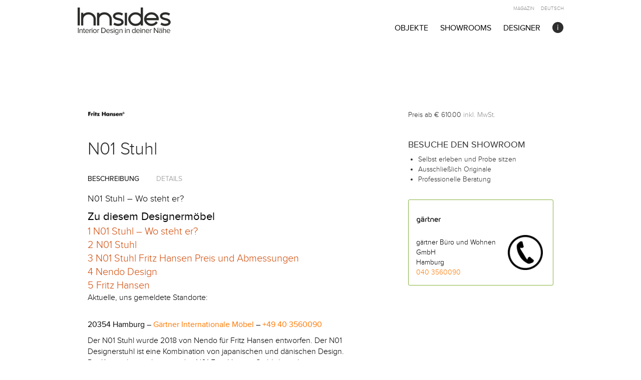

--- FILE ---
content_type: text/html; charset=UTF-8
request_url: https://www.innsides.com/de/objects/fritz-hansen/n01-stuhl/n01-fritz-hansen-design-stuhl-living-02/
body_size: 29094
content:
<!DOCTYPE html>
<html xmlns="http://www.w3.org/1999/xhtml" lang="de">
<head>
	<meta charset="UTF-8">
	<meta name="viewport" content="width=device-width, initial-scale=1">
	<link rel="profile" href="https://gmpg.org/xfn/11">
	
	<!-- Google Fonts: Nunito Sans (replaces Proxima Nova) -->
	<link rel="preconnect" href="https://fonts.googleapis.com">
	<link rel="preconnect" href="https://fonts.gstatic.com" crossorigin>
	<style id="" media="all">/* cyrillic-ext */
@font-face {
  font-family: 'Nunito Sans';
  font-style: normal;
  font-weight: 300;
  font-stretch: 100%;
  font-display: swap;
  src: url(/fonts.gstatic.com/s/nunitosans/v19/pe0TMImSLYBIv1o4X1M8ce2xCx3yop4tQpF_MeTm0lfGWVpNn64CL7U8upHZIbMV51Q42ptCp7t4R-tQKr51pE8.woff2) format('woff2');
  unicode-range: U+0460-052F, U+1C80-1C8A, U+20B4, U+2DE0-2DFF, U+A640-A69F, U+FE2E-FE2F;
}
/* cyrillic */
@font-face {
  font-family: 'Nunito Sans';
  font-style: normal;
  font-weight: 300;
  font-stretch: 100%;
  font-display: swap;
  src: url(/fonts.gstatic.com/s/nunitosans/v19/pe0TMImSLYBIv1o4X1M8ce2xCx3yop4tQpF_MeTm0lfGWVpNn64CL7U8upHZIbMV51Q42ptCp7txR-tQKr51pE8.woff2) format('woff2');
  unicode-range: U+0301, U+0400-045F, U+0490-0491, U+04B0-04B1, U+2116;
}
/* vietnamese */
@font-face {
  font-family: 'Nunito Sans';
  font-style: normal;
  font-weight: 300;
  font-stretch: 100%;
  font-display: swap;
  src: url(/fonts.gstatic.com/s/nunitosans/v19/pe0TMImSLYBIv1o4X1M8ce2xCx3yop4tQpF_MeTm0lfGWVpNn64CL7U8upHZIbMV51Q42ptCp7t6R-tQKr51pE8.woff2) format('woff2');
  unicode-range: U+0102-0103, U+0110-0111, U+0128-0129, U+0168-0169, U+01A0-01A1, U+01AF-01B0, U+0300-0301, U+0303-0304, U+0308-0309, U+0323, U+0329, U+1EA0-1EF9, U+20AB;
}
/* latin-ext */
@font-face {
  font-family: 'Nunito Sans';
  font-style: normal;
  font-weight: 300;
  font-stretch: 100%;
  font-display: swap;
  src: url(/fonts.gstatic.com/s/nunitosans/v19/pe0TMImSLYBIv1o4X1M8ce2xCx3yop4tQpF_MeTm0lfGWVpNn64CL7U8upHZIbMV51Q42ptCp7t7R-tQKr51pE8.woff2) format('woff2');
  unicode-range: U+0100-02BA, U+02BD-02C5, U+02C7-02CC, U+02CE-02D7, U+02DD-02FF, U+0304, U+0308, U+0329, U+1D00-1DBF, U+1E00-1E9F, U+1EF2-1EFF, U+2020, U+20A0-20AB, U+20AD-20C0, U+2113, U+2C60-2C7F, U+A720-A7FF;
}
/* latin */
@font-face {
  font-family: 'Nunito Sans';
  font-style: normal;
  font-weight: 300;
  font-stretch: 100%;
  font-display: swap;
  src: url(/fonts.gstatic.com/s/nunitosans/v19/pe0TMImSLYBIv1o4X1M8ce2xCx3yop4tQpF_MeTm0lfGWVpNn64CL7U8upHZIbMV51Q42ptCp7t1R-tQKr51.woff2) format('woff2');
  unicode-range: U+0000-00FF, U+0131, U+0152-0153, U+02BB-02BC, U+02C6, U+02DA, U+02DC, U+0304, U+0308, U+0329, U+2000-206F, U+20AC, U+2122, U+2191, U+2193, U+2212, U+2215, U+FEFF, U+FFFD;
}
/* cyrillic-ext */
@font-face {
  font-family: 'Nunito Sans';
  font-style: normal;
  font-weight: 400;
  font-stretch: 100%;
  font-display: swap;
  src: url(/fonts.gstatic.com/s/nunitosans/v19/pe0TMImSLYBIv1o4X1M8ce2xCx3yop4tQpF_MeTm0lfGWVpNn64CL7U8upHZIbMV51Q42ptCp7t4R-tQKr51pE8.woff2) format('woff2');
  unicode-range: U+0460-052F, U+1C80-1C8A, U+20B4, U+2DE0-2DFF, U+A640-A69F, U+FE2E-FE2F;
}
/* cyrillic */
@font-face {
  font-family: 'Nunito Sans';
  font-style: normal;
  font-weight: 400;
  font-stretch: 100%;
  font-display: swap;
  src: url(/fonts.gstatic.com/s/nunitosans/v19/pe0TMImSLYBIv1o4X1M8ce2xCx3yop4tQpF_MeTm0lfGWVpNn64CL7U8upHZIbMV51Q42ptCp7txR-tQKr51pE8.woff2) format('woff2');
  unicode-range: U+0301, U+0400-045F, U+0490-0491, U+04B0-04B1, U+2116;
}
/* vietnamese */
@font-face {
  font-family: 'Nunito Sans';
  font-style: normal;
  font-weight: 400;
  font-stretch: 100%;
  font-display: swap;
  src: url(/fonts.gstatic.com/s/nunitosans/v19/pe0TMImSLYBIv1o4X1M8ce2xCx3yop4tQpF_MeTm0lfGWVpNn64CL7U8upHZIbMV51Q42ptCp7t6R-tQKr51pE8.woff2) format('woff2');
  unicode-range: U+0102-0103, U+0110-0111, U+0128-0129, U+0168-0169, U+01A0-01A1, U+01AF-01B0, U+0300-0301, U+0303-0304, U+0308-0309, U+0323, U+0329, U+1EA0-1EF9, U+20AB;
}
/* latin-ext */
@font-face {
  font-family: 'Nunito Sans';
  font-style: normal;
  font-weight: 400;
  font-stretch: 100%;
  font-display: swap;
  src: url(/fonts.gstatic.com/s/nunitosans/v19/pe0TMImSLYBIv1o4X1M8ce2xCx3yop4tQpF_MeTm0lfGWVpNn64CL7U8upHZIbMV51Q42ptCp7t7R-tQKr51pE8.woff2) format('woff2');
  unicode-range: U+0100-02BA, U+02BD-02C5, U+02C7-02CC, U+02CE-02D7, U+02DD-02FF, U+0304, U+0308, U+0329, U+1D00-1DBF, U+1E00-1E9F, U+1EF2-1EFF, U+2020, U+20A0-20AB, U+20AD-20C0, U+2113, U+2C60-2C7F, U+A720-A7FF;
}
/* latin */
@font-face {
  font-family: 'Nunito Sans';
  font-style: normal;
  font-weight: 400;
  font-stretch: 100%;
  font-display: swap;
  src: url(/fonts.gstatic.com/s/nunitosans/v19/pe0TMImSLYBIv1o4X1M8ce2xCx3yop4tQpF_MeTm0lfGWVpNn64CL7U8upHZIbMV51Q42ptCp7t1R-tQKr51.woff2) format('woff2');
  unicode-range: U+0000-00FF, U+0131, U+0152-0153, U+02BB-02BC, U+02C6, U+02DA, U+02DC, U+0304, U+0308, U+0329, U+2000-206F, U+20AC, U+2122, U+2191, U+2193, U+2212, U+2215, U+FEFF, U+FFFD;
}
/* cyrillic-ext */
@font-face {
  font-family: 'Nunito Sans';
  font-style: normal;
  font-weight: 600;
  font-stretch: 100%;
  font-display: swap;
  src: url(/fonts.gstatic.com/s/nunitosans/v19/pe0TMImSLYBIv1o4X1M8ce2xCx3yop4tQpF_MeTm0lfGWVpNn64CL7U8upHZIbMV51Q42ptCp7t4R-tQKr51pE8.woff2) format('woff2');
  unicode-range: U+0460-052F, U+1C80-1C8A, U+20B4, U+2DE0-2DFF, U+A640-A69F, U+FE2E-FE2F;
}
/* cyrillic */
@font-face {
  font-family: 'Nunito Sans';
  font-style: normal;
  font-weight: 600;
  font-stretch: 100%;
  font-display: swap;
  src: url(/fonts.gstatic.com/s/nunitosans/v19/pe0TMImSLYBIv1o4X1M8ce2xCx3yop4tQpF_MeTm0lfGWVpNn64CL7U8upHZIbMV51Q42ptCp7txR-tQKr51pE8.woff2) format('woff2');
  unicode-range: U+0301, U+0400-045F, U+0490-0491, U+04B0-04B1, U+2116;
}
/* vietnamese */
@font-face {
  font-family: 'Nunito Sans';
  font-style: normal;
  font-weight: 600;
  font-stretch: 100%;
  font-display: swap;
  src: url(/fonts.gstatic.com/s/nunitosans/v19/pe0TMImSLYBIv1o4X1M8ce2xCx3yop4tQpF_MeTm0lfGWVpNn64CL7U8upHZIbMV51Q42ptCp7t6R-tQKr51pE8.woff2) format('woff2');
  unicode-range: U+0102-0103, U+0110-0111, U+0128-0129, U+0168-0169, U+01A0-01A1, U+01AF-01B0, U+0300-0301, U+0303-0304, U+0308-0309, U+0323, U+0329, U+1EA0-1EF9, U+20AB;
}
/* latin-ext */
@font-face {
  font-family: 'Nunito Sans';
  font-style: normal;
  font-weight: 600;
  font-stretch: 100%;
  font-display: swap;
  src: url(/fonts.gstatic.com/s/nunitosans/v19/pe0TMImSLYBIv1o4X1M8ce2xCx3yop4tQpF_MeTm0lfGWVpNn64CL7U8upHZIbMV51Q42ptCp7t7R-tQKr51pE8.woff2) format('woff2');
  unicode-range: U+0100-02BA, U+02BD-02C5, U+02C7-02CC, U+02CE-02D7, U+02DD-02FF, U+0304, U+0308, U+0329, U+1D00-1DBF, U+1E00-1E9F, U+1EF2-1EFF, U+2020, U+20A0-20AB, U+20AD-20C0, U+2113, U+2C60-2C7F, U+A720-A7FF;
}
/* latin */
@font-face {
  font-family: 'Nunito Sans';
  font-style: normal;
  font-weight: 600;
  font-stretch: 100%;
  font-display: swap;
  src: url(/fonts.gstatic.com/s/nunitosans/v19/pe0TMImSLYBIv1o4X1M8ce2xCx3yop4tQpF_MeTm0lfGWVpNn64CL7U8upHZIbMV51Q42ptCp7t1R-tQKr51.woff2) format('woff2');
  unicode-range: U+0000-00FF, U+0131, U+0152-0153, U+02BB-02BC, U+02C6, U+02DA, U+02DC, U+0304, U+0308, U+0329, U+2000-206F, U+20AC, U+2122, U+2191, U+2193, U+2212, U+2215, U+FEFF, U+FFFD;
}
/* cyrillic-ext */
@font-face {
  font-family: 'Nunito Sans';
  font-style: normal;
  font-weight: 800;
  font-stretch: 100%;
  font-display: swap;
  src: url(/fonts.gstatic.com/s/nunitosans/v19/pe0TMImSLYBIv1o4X1M8ce2xCx3yop4tQpF_MeTm0lfGWVpNn64CL7U8upHZIbMV51Q42ptCp7t4R-tQKr51pE8.woff2) format('woff2');
  unicode-range: U+0460-052F, U+1C80-1C8A, U+20B4, U+2DE0-2DFF, U+A640-A69F, U+FE2E-FE2F;
}
/* cyrillic */
@font-face {
  font-family: 'Nunito Sans';
  font-style: normal;
  font-weight: 800;
  font-stretch: 100%;
  font-display: swap;
  src: url(/fonts.gstatic.com/s/nunitosans/v19/pe0TMImSLYBIv1o4X1M8ce2xCx3yop4tQpF_MeTm0lfGWVpNn64CL7U8upHZIbMV51Q42ptCp7txR-tQKr51pE8.woff2) format('woff2');
  unicode-range: U+0301, U+0400-045F, U+0490-0491, U+04B0-04B1, U+2116;
}
/* vietnamese */
@font-face {
  font-family: 'Nunito Sans';
  font-style: normal;
  font-weight: 800;
  font-stretch: 100%;
  font-display: swap;
  src: url(/fonts.gstatic.com/s/nunitosans/v19/pe0TMImSLYBIv1o4X1M8ce2xCx3yop4tQpF_MeTm0lfGWVpNn64CL7U8upHZIbMV51Q42ptCp7t6R-tQKr51pE8.woff2) format('woff2');
  unicode-range: U+0102-0103, U+0110-0111, U+0128-0129, U+0168-0169, U+01A0-01A1, U+01AF-01B0, U+0300-0301, U+0303-0304, U+0308-0309, U+0323, U+0329, U+1EA0-1EF9, U+20AB;
}
/* latin-ext */
@font-face {
  font-family: 'Nunito Sans';
  font-style: normal;
  font-weight: 800;
  font-stretch: 100%;
  font-display: swap;
  src: url(/fonts.gstatic.com/s/nunitosans/v19/pe0TMImSLYBIv1o4X1M8ce2xCx3yop4tQpF_MeTm0lfGWVpNn64CL7U8upHZIbMV51Q42ptCp7t7R-tQKr51pE8.woff2) format('woff2');
  unicode-range: U+0100-02BA, U+02BD-02C5, U+02C7-02CC, U+02CE-02D7, U+02DD-02FF, U+0304, U+0308, U+0329, U+1D00-1DBF, U+1E00-1E9F, U+1EF2-1EFF, U+2020, U+20A0-20AB, U+20AD-20C0, U+2113, U+2C60-2C7F, U+A720-A7FF;
}
/* latin */
@font-face {
  font-family: 'Nunito Sans';
  font-style: normal;
  font-weight: 800;
  font-stretch: 100%;
  font-display: swap;
  src: url(/fonts.gstatic.com/s/nunitosans/v19/pe0TMImSLYBIv1o4X1M8ce2xCx3yop4tQpF_MeTm0lfGWVpNn64CL7U8upHZIbMV51Q42ptCp7t1R-tQKr51.woff2) format('woff2');
  unicode-range: U+0000-00FF, U+0131, U+0152-0153, U+02BB-02BC, U+02C6, U+02DA, U+02DC, U+0304, U+0308, U+0329, U+2000-206F, U+20AC, U+2122, U+2191, U+2193, U+2212, U+2215, U+FEFF, U+FFFD;
}
</style>

	
	
	<meta name='robots' content='index, follow, max-image-preview:large, max-snippet:-1, max-video-preview:-1' />

	<!-- This site is optimized with the Yoast SEO plugin v20.9 - https://yoast.com/wordpress/plugins/seo/ -->
	<title>N01 Stuhl (häufig mit Standort &amp; Preis) | Fritz Hansen |  Innsides</title>
	<meta name="description" content="N01 Stuhl jetzt hier im Showroom ✅ Das echte Original selbst vor Ort erleben und ausprobieren. Exklusive Showroomrabatte durch die direkte Durchwahl in den Showroom möglich. Unsere tagesaktuelle Standortliste zeigt echte Originale ✓" />
	<link rel="canonical" href="https://www.innsides.com/de/objects/fritz-hansen/n01-stuhl/" />
	<meta property="og:locale" content="de_DE" />
	<meta property="og:type" content="article" />
	<meta property="og:title" content="N01 Stuhl (häufig mit Standort &amp; Preis) | Innsides" />
	<meta property="og:description" content="N01 Stuhl jetzt hier im Showroom ✅ Das echte Original selbst vor Ort erleben und ausprobieren. Exklusive Showroomrabatte durch die direkte Durchwahl in den Showroom möglich. Unsere tagesaktuelle Standortliste zeigt echte Originale ✓" />
	<meta property="og:url" content="https://www.innsides.com/de/objects/fritz-hansen/n01-stuhl/" />
	<meta property="og:site_name" content="Innsides" />
	<meta property="article:modified_time" content="2018-04-28T12:48:16+00:00" />
	<meta property="og:image" content="https://www.innsides.com/resources/uploads/2018/04/n01-fritz-hansen-design-stuhl-living-ensemble-natur-schwarz-300x200.jpg" />
	<meta name="twitter:card" content="summary_large_image" />
	<meta name="twitter:label1" content="Geschätzte Lesezeit" />
	<meta name="twitter:data1" content="4 Minuten" />
	<script type="application/ld+json" class="yoast-schema-graph">{"@context":"https://schema.org","@graph":[{"@type":"WebPage","@id":"https://www.innsides.com/de/objects/fritz-hansen/n01-stuhl/","url":"https://www.innsides.com/de/objects/fritz-hansen/n01-stuhl/","name":"N01 Stuhl (häufig mit Standort & Preis) | Innsides","isPartOf":{"@id":"https://www.innsides.com/de/#website"},"primaryImageOfPage":{"@id":"https://www.innsides.com/de/objects/fritz-hansen/n01-stuhl/#primaryimage"},"image":{"@id":"https://www.innsides.com/de/objects/fritz-hansen/n01-stuhl/#primaryimage"},"thumbnailUrl":"https://www.innsides.com/resources/uploads/2018/04/n01-fritz-hansen-design-stuhl-living-ensemble-natur-schwarz-300x200.jpg","datePublished":"2018-04-27T14:32:47+00:00","dateModified":"2018-04-28T12:48:16+00:00","description":"N01 Stuhl jetzt hier im Showroom ✅ Das echte Original selbst vor Ort erleben und ausprobieren. Exklusive Showroomrabatte durch die direkte Durchwahl in den Showroom möglich. Unsere tagesaktuelle Standortliste zeigt echte Originale ✓","breadcrumb":{"@id":"https://www.innsides.com/de/objects/fritz-hansen/n01-stuhl/#breadcrumb"},"inLanguage":"de","potentialAction":[{"@type":"ReadAction","target":["https://www.innsides.com/de/objects/fritz-hansen/n01-stuhl/"]}]},{"@type":"ImageObject","inLanguage":"de","@id":"https://www.innsides.com/de/objects/fritz-hansen/n01-stuhl/#primaryimage","url":"https://www.innsides.com/resources/uploads/2018/04/n01-fritz-hansen-design-stuhl-living-ensemble-natur-schwarz-300x200.jpg","contentUrl":"https://www.innsides.com/resources/uploads/2018/04/n01-fritz-hansen-design-stuhl-living-ensemble-natur-schwarz-300x200.jpg"},{"@type":"BreadcrumbList","@id":"https://www.innsides.com/de/objects/fritz-hansen/n01-stuhl/#breadcrumb","itemListElement":[{"@type":"ListItem","position":1,"name":"Home","item":"https://www.innsides.com/de/"},{"@type":"ListItem","position":2,"name":"Objects","item":"https://www.innsides.com/en/objects/"},{"@type":"ListItem","position":3,"name":"N01 Stuhl"}]},{"@type":"WebSite","@id":"https://www.innsides.com/de/#website","url":"https://www.innsides.com/de/","name":"Innsides","description":"Entdecke Designermöbel in deiner Nähe","publisher":{"@id":"https://www.innsides.com/de/#organization"},"potentialAction":[{"@type":"SearchAction","target":{"@type":"EntryPoint","urlTemplate":"https://www.innsides.com/de/?s={search_term_string}"},"query-input":"required name=search_term_string"}],"inLanguage":"de"},{"@type":"Organization","@id":"https://www.innsides.com/de/#organization","name":"Innsides Interiors UG","url":"https://www.innsides.com/de/","logo":{"@type":"ImageObject","inLanguage":"de","@id":"https://www.innsides.com/de/#/schema/logo/image/","url":"https://www.innsides.com/wp-content/uploads/2019/07/Innsides_logo_400x400.jpg","contentUrl":"https://www.innsides.com/wp-content/uploads/2019/07/Innsides_logo_400x400.jpg","width":160,"height":160,"caption":"Innsides Interiors UG"},"image":{"@id":"https://www.innsides.com/de/#/schema/logo/image/"}}]}</script>
	<!-- / Yoast SEO plugin. -->


<link rel="alternate" title="oEmbed (JSON)" type="application/json+oembed" href="https://www.innsides.com/de/wp-json/oembed/1.0/embed?url=https%3A%2F%2Fwww.innsides.com%2Fde%2Fobjects%2Ffritz-hansen%2Fn01-stuhl" />
<link rel="alternate" title="oEmbed (XML)" type="text/xml+oembed" href="https://www.innsides.com/de/wp-json/oembed/1.0/embed?url=https%3A%2F%2Fwww.innsides.com%2Fde%2Fobjects%2Ffritz-hansen%2Fn01-stuhl&#038;format=xml" />
<style id='wp-img-auto-sizes-contain-inline-css' type='text/css'>
img:is([sizes=auto i],[sizes^="auto," i]){contain-intrinsic-size:3000px 1500px}
/*# sourceURL=wp-img-auto-sizes-contain-inline-css */
</style>
<style id='wp-block-library-inline-css' type='text/css'>
:root{--wp-block-synced-color:#7a00df;--wp-block-synced-color--rgb:122,0,223;--wp-bound-block-color:var(--wp-block-synced-color);--wp-editor-canvas-background:#ddd;--wp-admin-theme-color:#007cba;--wp-admin-theme-color--rgb:0,124,186;--wp-admin-theme-color-darker-10:#006ba1;--wp-admin-theme-color-darker-10--rgb:0,107,160.5;--wp-admin-theme-color-darker-20:#005a87;--wp-admin-theme-color-darker-20--rgb:0,90,135;--wp-admin-border-width-focus:2px}@media (min-resolution:192dpi){:root{--wp-admin-border-width-focus:1.5px}}.wp-element-button{cursor:pointer}:root .has-very-light-gray-background-color{background-color:#eee}:root .has-very-dark-gray-background-color{background-color:#313131}:root .has-very-light-gray-color{color:#eee}:root .has-very-dark-gray-color{color:#313131}:root .has-vivid-green-cyan-to-vivid-cyan-blue-gradient-background{background:linear-gradient(135deg,#00d084,#0693e3)}:root .has-purple-crush-gradient-background{background:linear-gradient(135deg,#34e2e4,#4721fb 50%,#ab1dfe)}:root .has-hazy-dawn-gradient-background{background:linear-gradient(135deg,#faaca8,#dad0ec)}:root .has-subdued-olive-gradient-background{background:linear-gradient(135deg,#fafae1,#67a671)}:root .has-atomic-cream-gradient-background{background:linear-gradient(135deg,#fdd79a,#004a59)}:root .has-nightshade-gradient-background{background:linear-gradient(135deg,#330968,#31cdcf)}:root .has-midnight-gradient-background{background:linear-gradient(135deg,#020381,#2874fc)}:root{--wp--preset--font-size--normal:16px;--wp--preset--font-size--huge:42px}.has-regular-font-size{font-size:1em}.has-larger-font-size{font-size:2.625em}.has-normal-font-size{font-size:var(--wp--preset--font-size--normal)}.has-huge-font-size{font-size:var(--wp--preset--font-size--huge)}.has-text-align-center{text-align:center}.has-text-align-left{text-align:left}.has-text-align-right{text-align:right}.has-fit-text{white-space:nowrap!important}#end-resizable-editor-section{display:none}.aligncenter{clear:both}.items-justified-left{justify-content:flex-start}.items-justified-center{justify-content:center}.items-justified-right{justify-content:flex-end}.items-justified-space-between{justify-content:space-between}.screen-reader-text{border:0;clip-path:inset(50%);height:1px;margin:-1px;overflow:hidden;padding:0;position:absolute;width:1px;word-wrap:normal!important}.screen-reader-text:focus{background-color:#ddd;clip-path:none;color:#444;display:block;font-size:1em;height:auto;left:5px;line-height:normal;padding:15px 23px 14px;text-decoration:none;top:5px;width:auto;z-index:100000}html :where(.has-border-color){border-style:solid}html :where([style*=border-top-color]){border-top-style:solid}html :where([style*=border-right-color]){border-right-style:solid}html :where([style*=border-bottom-color]){border-bottom-style:solid}html :where([style*=border-left-color]){border-left-style:solid}html :where([style*=border-width]){border-style:solid}html :where([style*=border-top-width]){border-top-style:solid}html :where([style*=border-right-width]){border-right-style:solid}html :where([style*=border-bottom-width]){border-bottom-style:solid}html :where([style*=border-left-width]){border-left-style:solid}html :where(img[class*=wp-image-]){height:auto;max-width:100%}:where(figure){margin:0 0 1em}html :where(.is-position-sticky){--wp-admin--admin-bar--position-offset:var(--wp-admin--admin-bar--height,0px)}@media screen and (max-width:600px){html :where(.is-position-sticky){--wp-admin--admin-bar--position-offset:0px}}
/*wp_block_styles_on_demand_placeholder:697166a9b5d4f*/
/*# sourceURL=wp-block-library-inline-css */
</style>
<style id='classic-theme-styles-inline-css' type='text/css'>
/*! This file is auto-generated */
.wp-block-button__link{color:#fff;background-color:#32373c;border-radius:9999px;box-shadow:none;text-decoration:none;padding:calc(.667em + 2px) calc(1.333em + 2px);font-size:1.125em}.wp-block-file__button{background:#32373c;color:#fff;text-decoration:none}
/*# sourceURL=/wp-includes/css/classic-themes.min.css */
</style>
<link rel='stylesheet' id='algolia-theme-css' href='https://www.innsides.com/wp-content/plugins/algolia-custom-integration/public/css/algolia.min.css?ver=6.9' type='text/css' media='all' />
<link rel='stylesheet' id='algolia-custom-theme-css' href='https://www.innsides.com/wp-content/plugins/algolia-custom-integration/public/css/algolia-custom.css?ver=6.9' type='text/css' media='all' />
<link rel='stylesheet' id='contact-form-7-css' href='https://www.innsides.com/wp-content/plugins/contact-form-7/includes/css/styles.css?ver=6.1.3' type='text/css' media='all' />
<link rel='stylesheet' id='collapscore-css-css' href='https://www.innsides.com/wp-content/plugins/jquery-collapse-o-matic/css/core_style.css?ver=1.0' type='text/css' media='all' />
<style id='collapscore-css-inline-css' type='text/css'>
.collapseomatic_content {
    font-size: 16px;
}
/*# sourceURL=collapscore-css-inline-css */
</style>
<link rel='stylesheet' id='collapseomatic-css-css' href='https://www.innsides.com/wp-content/plugins/jquery-collapse-o-matic/css/light_style.css?ver=1.6' type='text/css' media='all' />
<link rel='stylesheet' id='css-combined-all-css' href='https://www.innsides.com/wp-content/themes/innsides/css/combined/all.css?ver=1.1' type='text/css' media='all' />
<link rel='stylesheet' id='css-style-css' href='https://www.innsides.com/wp-content/themes/innsides/css/style.css?ver=1.1' type='text/css' media='all' />
<link rel='stylesheet' id='style-css' href='https://www.innsides.com/wp-content/themes/innsides/style.css?ver=20260114-1410' type='text/css' media='all' />
<link rel='stylesheet' id='wpsstyles-css' href='https://www.innsides.com/wp-content/themes/innsides/css/partials/wpsstyles.css' type='text/css' media='all' />
<link rel='stylesheet' id='jquery-fancybox-css' href='https://www.innsides.com/wp-content/themes/innsides/inc/fancybox/jquery.fancybox.css?ver=2.1.5' type='text/css' media='all' />
<link rel='stylesheet' id='jquery-fancybox-thumbs-css' href='https://www.innsides.com/wp-content/themes/innsides/inc/fancybox/helpers/jquery.fancybox-thumbs.css?ver=2.1.5' type='text/css' media='all' />
<link rel='stylesheet' id='borlabs-cookie-css' href='https://www.innsides.com/wp-content/cache/borlabs-cookie/borlabs-cookie_1_de.css?ver=2.3.5-219' type='text/css' media='all' />
<link rel='stylesheet' id='jquery-lazyloadxt-spinner-css-css' href='//www.innsides.com/wp-content/plugins/a3-lazy-load/assets/css/jquery.lazyloadxt.spinner.css?ver=6.9' type='text/css' media='all' />
<link rel='stylesheet' id='a3a3_lazy_load-css' href='//www.innsides.com/wp-content/uploads/sass/a3_lazy_load.min.css?ver=1690465865' type='text/css' media='all' />
<script type="affb0bc4128a436c7d367ab3-text/javascript" id="borlabs-cookie-prioritize-js-extra">
/* <![CDATA[ */
var borlabsCookiePrioritized = {"domain":"www.innsides.com","path":"/","version":"1","bots":"1","optInJS":{"statistics":{"google-tag-manager":"[base64]"}}};
//# sourceURL=borlabs-cookie-prioritize-js-extra
/* ]]> */
</script>
<script type="affb0bc4128a436c7d367ab3-text/javascript" src="https://www.innsides.com/wp-content/plugins/borlabs-cookie/assets/javascript/borlabs-cookie-prioritize.min.js?ver=2.3.5" id="borlabs-cookie-prioritize-js"></script>
<link rel="https://api.w.org/" href="https://www.innsides.com/de/wp-json/" /><link rel="EditURI" type="application/rsd+xml" title="RSD" href="https://www.innsides.com/xmlrpc.php?rsd" />
<meta name="generator" content="WordPress 6.9" />
<link rel='shortlink' href='https://www.innsides.com/de/?p=33604' />
<style type="text/css">
.qtranxs_flag_de {background-image: url(https://www.innsides.com/wp-content/plugins/qtranslate-xt/flags/de.png); background-repeat: no-repeat;}
.qtranxs_flag_en {background-image: url(https://www.innsides.com/wp-content/plugins/qtranslate-xt/flags/gb.png); background-repeat: no-repeat;}
</style>
<link hreflang="de" href="https://www.innsides.com/de/objects/fritz-hansen/n01-stuhl/n01-fritz-hansen-design-stuhl-living-02/" rel="alternate" />
<link hreflang="en" href="https://www.innsides.com/en/objects/fritz-hansen/n01-stuhl/n01-fritz-hansen-design-stuhl-living-02/" rel="alternate" />
<link hreflang="x-default" href="https://www.innsides.com/de/objects/fritz-hansen/n01-stuhl/n01-fritz-hansen-design-stuhl-living-02/" rel="alternate" />
<meta name="generator" content="qTranslate-XT 3.5.4" />
<!-- Es ist keine amphtml-Version verfügbar für diese URL. --><link rel="icon" href="https://www.innsides.com/wp-content/uploads/2017/01/cropped-Innsides_logo_avatar_10cmx10cm_black_300_ppi-32x32.jpg" sizes="32x32" />
<link rel="icon" href="https://www.innsides.com/wp-content/uploads/2017/01/cropped-Innsides_logo_avatar_10cmx10cm_black_300_ppi-192x192.jpg" sizes="192x192" />
<link rel="apple-touch-icon" href="https://www.innsides.com/wp-content/uploads/2017/01/cropped-Innsides_logo_avatar_10cmx10cm_black_300_ppi-180x180.jpg" />
<meta name="msapplication-TileImage" content="https://www.innsides.com/wp-content/uploads/2017/01/cropped-Innsides_logo_avatar_10cmx10cm_black_300_ppi-270x270.jpg" />
		<style type="text/css" id="wp-custom-css">
			/* Live Pricing Section */
.innsides-live-prices {
    background: #f8f9fa;
    border-radius: 8px;
    padding: 2rem;
    margin: 2rem 0;
}

.innsides-live-prices h2 {
    margin-top: 0;
    font-size: 1.5rem;
}

.innsides-live-prices .intro {
    color: #666;
    margin-bottom: 1.5rem;
}

.price-list {
    display: flex;
    flex-direction: column;
    gap: 1rem;
}

.price-item {
    background: white;
    border: 1px solid #e0e0e0;
    border-radius: 6px;
    padding: 1.25rem;
    display: flex;
    justify-content: space-between;
    align-items: center;
    transition: box-shadow 0.2s;
}

.price-item:hover {
    box-shadow: 0 2px 8px rgba(0,0,0,0.1);
}

.dealer-info {
    flex: 1;
}

.dealer-info strong {
    display: block;
    font-size: 1.1rem;
}

.dealer-info .location {
    color: #666;
    font-size: 0.9rem;
}

.pricing .price {
    font-size: 1.5rem;
    font-weight: bold;
    color: #2c5282;
    margin: 0 1.5rem;
}

.btn-dealer {
    background: #2c5282;
    color: white;
    padding: 0.75rem 1.5rem;
    border-radius: 4px;
    text-decoration: none;
    transition: background 0.2s;
}

.btn-dealer:hover {
    background: #1a365d;
}

.disclaimer {
    margin-top: 1.5rem;
    padding-top: 1.5rem;
    border-top: 1px solid #e0e0e0;
    text-align: center;
}

.disclaimer small {
    color: #999;
}

@media (max-width: 768px) {
    .price-item {
        flex-direction: column;
        align-items: flex-start;
        gap: 1rem;
    }
    
    .pricing {
        margin: 0;
    }
    
    .btn-dealer {
        width: 100%;
        text-align: center;
    }
}
/* ==========================================================================
   MOBILE COMPACT 2-COLUMN GRID - Added Jan 2026
   Add this CSS to the END of your style.css file
   ========================================================================== */

/* Designer name styling - appears below product title */
.lovable-entry .object-designer,
.object-item .object-designer {
    font-size: 14px !important;
    font-style: italic !important;
    color: #666 !important;
    margin-bottom: 12px !important;
    font-family: 'proxima_novalight', Georgia, serif !important;
    line-height: 1.3 !important;
}

/* Designer on featured dark card */
.innside-results .row > .lovable-entry:first-child .object-designer,
.home-showroom-section > .lovable-entry:first-child .object-designer,
.home-showroom-section > .object-item:first-child .object-designer {
    color: rgba(255,255,255,0.7) !important;
}

/* ==========================================================================
   MOBILE: Compact 2-Column Grid (under 768px)
   ========================================================================== */
@media (max-width: 767px) {
    
    /* Convert row to CSS Grid - 2 columns */
    .innside-results .row,
    .home-showroom-section {
        display: grid !important;
        grid-template-columns: 1fr 1fr !important;
        gap: 10px !important;
        padding: 0 10px !important;
    }
    
    /* Reset Bootstrap column widths */
    .innside-results .row > .col-md-4,
    .home-showroom-section > .col-md-4,
    .innside-results .row > .lovable-entry,
    .home-showroom-section > .lovable-entry,
    .innside-results .row > .object-item,
    .home-showroom-section > .object-item {
        width: 100% !important;
        float: none !important;
        padding-left: 0 !important;
        padding-right: 0 !important;
        margin-bottom: 0 !important;
    }
    
    /* Compact card styling */
    .lovable-entry .product-text-display,
    .object-item .product-text-display {
        padding: 16px 14px !important;
        min-height: 110px !important;
        border-radius: 10px !important;
    }
    
    /* Smaller title */
    .lovable-entry .object-archive-title,
    .lovable-entry .object-archive-title a,
    .object-item .object-archive-title,
    .object-item .object-archive-title a {
        font-size: 14px !important;
        font-weight: 600 !important;
        margin-bottom: 6px !important;
        line-height: 1.35 !important;
        /* Limit to 2 lines with ellipsis */
        display: -webkit-box !important;
        -webkit-line-clamp: 2 !important;
        -webkit-box-orient: vertical !important;
        overflow: hidden !important;
    }
    
    /* Compact designer name */
    .lovable-entry .object-designer,
    .object-item .object-designer {
        font-size: 11px !important;
        margin-bottom: 8px !important;
        /* Limit to 1 line */
        white-space: nowrap !important;
        overflow: hidden !important;
        text-overflow: ellipsis !important;
    }
    
    /* Smaller manufacturer/brand */
    .lovable-entry .manufacturer-filter,
    .lovable-entry .manufacturer-filter a,
    .object-item .manufacturer-filter,
    .object-item .manufacturer-filter a {
        font-size: 9px !important;
        letter-spacing: 0.8px !important;
        margin-bottom: 0 !important;
        color: #aaa !important;
    }
    
    /* Hide showroom info on mobile compact view to save space */
    .lovable-entry .showroom-info-inline,
    .object-item .showroom-info-inline {
        display: none !important;
    }
    
    /* Smaller location marker */
    .lovable-entry .location-marker,
    .object-item .location-marker {
        transform: scale(0.7) !important;
        margin-bottom: 4px !important;
    }
    
    /* Brand color bar - bottom position, thinner */
    .lovable-entry .product-text-display::before,
    .object-item .product-text-display::before {
        top: auto !important;
        bottom: 0 !important;
        left: 0 !important;
        width: 40px !important;
        height: 3px !important;
        transform: scaleX(1) scaleY(1) !important;
    }
    
    .lovable-entry .product-text-display:hover::before,
    .object-item .product-text-display:hover::before {
        width: 100% !important;
        transform: scaleX(1) scaleY(1) !important;
    }
    
    /* ==========================================================================
       FEATURED FIRST CARD - Spans full width on mobile
       ========================================================================== */
    .innside-results .row > .lovable-entry:first-child,
    .home-showroom-section > .lovable-entry:first-child,
    .home-showroom-section > .object-item:first-child {
        grid-column: 1 / -1 !important; /* Span both columns */
    }
    
    .innside-results .row > .lovable-entry:first-child .product-text-display,
    .home-showroom-section > .lovable-entry:first-child .product-text-display,
    .home-showroom-section > .object-item:first-child .product-text-display {
        padding: 24px 20px !important;
        min-height: 130px !important;
    }
    
    .innside-results .row > .lovable-entry:first-child .object-archive-title,
    .innside-results .row > .lovable-entry:first-child .object-archive-title a,
    .home-showroom-section > .lovable-entry:first-child .object-archive-title,
    .home-showroom-section > .lovable-entry:first-child .object-archive-title a,
    .home-showroom-section > .object-item:first-child .object-archive-title,
    .home-showroom-section > .object-item:first-child .object-archive-title a {
        font-size: 22px !important;
        -webkit-line-clamp: unset !important;
        display: block !important;
    }
    
    .innside-results .row > .lovable-entry:first-child .object-designer,
    .home-showroom-section > .lovable-entry:first-child .object-designer,
    .home-showroom-section > .object-item:first-child .object-designer {
        font-size: 13px !important;
        white-space: normal !important;
    }
    
    .innside-results .row > .lovable-entry:first-child .manufacturer-filter,
    .innside-results .row > .lovable-entry:first-child .manufacturer-filter a,
    .home-showroom-section > .lovable-entry:first-child .manufacturer-filter,
    .home-showroom-section > .lovable-entry:first-child .manufacturer-filter a,
    .home-showroom-section > .object-item:first-child .manufacturer-filter,
    .home-showroom-section > .object-item:first-child .manufacturer-filter a {
        font-size: 11px !important;
    }
    
    /* Hide clearfix divs that Bootstrap adds */
    .innside-results .row > .clearfix,
    .home-showroom-section > .clearfix {
        display: none !important;
    }
}

/* ==========================================================================
   TABLET: Slightly smaller cards (768px - 991px)
   ========================================================================== */
@media (min-width: 768px) and (max-width: 991px) {
    
    .lovable-entry .product-text-display,
    .object-item .product-text-display {
        padding: 28px 22px !important;
        min-height: 200px !important;
    }
    
    .lovable-entry .object-archive-title,
    .lovable-entry .object-archive-title a,
    .object-item .object-archive-title,
    .object-item .object-archive-title a {
        font-size: 20px !important;
    }
    
    .lovable-entry .object-designer,
    .object-item .object-designer {
        font-size: 13px !important;
    }
}

/* ==========================================================================
   DESKTOP: Designer styling adjustments (992px+)
   ========================================================================== */
@media (min-width: 992px) {
    
    .lovable-entry .object-designer,
    .object-item .object-designer {
        font-size: 15px !important;
        margin-bottom: 15px !important;
    }
    
    /* Featured card designer */
    .innside-results .row > .lovable-entry:first-child .object-designer,
    .home-showroom-section > .lovable-entry:first-child .object-designer,
    .home-showroom-section > .object-item:first-child .object-designer {
        font-size: 17px !important;
    }
}
		</style>
			
	<!-- Inline CSS to bypass caching - Jan 16 2026 - FIXED dropdowns + mobile stack + filter dropdowns -->
	<style type="text/css">
	/* =====================================================
	   PRODUCT CARD STYLING ONLY
	   Scoped to .product-text-display to avoid dropdown interference
	   ===================================================== */
	
	/* Base card styling */
	.product-text-display {
		background: white !important;
		padding: 40px 30px !important;
		border-radius: 2px !important;
		border: 1px solid #f0f0f0 !important;
		min-height: 260px !important;
		display: flex !important;
		flex-direction: column !important;
		justify-content: flex-start !important;
		position: relative !important;
		transition: all 0.3s ease !important;
	}
	
	/* Brand accent bar */
	.product-text-display::before {
		content: '';
		position: absolute;
		top: 0;
		left: 0;
		width: 4px;
		height: 100%;
		background: #E84E1B;
		transform: scaleY(0);
		transition: transform 0.3s ease;
	}
	.product-text-display:hover::before { 
		transform: scaleY(1); 
	}
	.product-text-display:hover {
		box-shadow: 0 10px 40px rgba(0,0,0,0.08) !important;
		transform: translateY(-2px) !important;
	}
	
	/* Product title */
	.product-text-display .object-archive-title,
	.product-text-display .object-archive-title a {
		font-size: 28px !important;
		font-weight: 700 !important;
		line-height: 1.2 !important;
		margin-bottom: 12px !important;
		color: #2c2c2c !important;
		text-decoration: none !important;
	}
	
	/* Designer name */
	.product-text-display .object-designer {
		font-size: 15px !important;
		font-style: italic !important;
		color: #666 !important;
		margin-bottom: 12px !important;
		font-family: Georgia, serif !important;
		line-height: 1.3 !important;
	}
	
	/* Brand/manufacturer */
	.product-text-display .manufacturer-filter,
	.product-text-display .manufacturer-filter a {
		font-size: 13px !important;
		font-weight: 600 !important;
		text-transform: uppercase !important;
		letter-spacing: 1.5px !important;
		margin-bottom: 20px !important;
		color: #999 !important;
		text-decoration: none !important;
	}
	
	/* Showroom info */
	.product-text-display .showroom-info-inline {
		font-size: 12px !important;
		color: #666 !important;
		margin-top: auto !important;
		padding-top: 20px !important;
		border-top: 1px solid #f0f0f0 !important;
	}
	
	/* =====================================================
	   FEATURED FIRST CARD (Dark background)
	   ===================================================== */
	.home-showroom-section > div:first-child .product-text-display,
	.innside-results .row > div:first-child .product-text-display {
		background: linear-gradient(135deg, #2c2c2c 0%, #1a1a1a 100%) !important;
		color: white !important;
		padding: 60px 50px !important;
	}
	.home-showroom-section > div:first-child .product-text-display .object-archive-title,
	.home-showroom-section > div:first-child .product-text-display .object-archive-title a,
	.innside-results .row > div:first-child .product-text-display .object-archive-title,
	.innside-results .row > div:first-child .product-text-display .object-archive-title a {
		font-size: 40px !important;
		color: white !important;
	}
	.home-showroom-section > div:first-child .product-text-display .object-designer,
	.innside-results .row > div:first-child .product-text-display .object-designer {
		color: rgba(255,255,255,0.7) !important;
	}
	.home-showroom-section > div:first-child .product-text-display .manufacturer-filter,
	.home-showroom-section > div:first-child .product-text-display .manufacturer-filter a,
	.innside-results .row > div:first-child .product-text-display .manufacturer-filter,
	.innside-results .row > div:first-child .product-text-display .manufacturer-filter a {
		color: rgba(255,255,255,0.7) !important;
	}
	.home-showroom-section > div:first-child .product-text-display .showroom-info-inline,
	.innside-results .row > div:first-child .product-text-display .showroom-info-inline {
		border-top-color: rgba(255,255,255,0.2) !important;
		color: rgba(255,255,255,0.7) !important;
	}
	
	/* =====================================================
	   BRAND COLOR ACCENT BARS
	   ===================================================== */
	[data-product_url*="vitra"] .product-text-display::before { background: #E84E1B !important; }
	[data-product_url*="knoll"] .product-text-display::before { background: #003B5C !important; }
	[data-product_url*="cassina"] .product-text-display::before { background: #8B7E74 !important; }
	[data-product_url*="hay"] .product-text-display::before { background: #00A0D2 !important; }
	[data-product_url*="classicon"] .product-text-display::before { background: #8b7355 !important; }
	[data-product_url*="b-b-italia"] .product-text-display::before { background: #8B7E74 !important; }
	
	/* =====================================================
	   FILTER DROPDOWNS - MOBILE FIX
	   ===================================================== */
	
	/* Base dropdown styling - ensures proper display on all devices */
	.listFilterHomepage,
	.form-control-homepage,
	select.form-control-homepage {
		width: 100% !important;
		max-width: 100% !important;
		box-sizing: border-box !important;
		-webkit-appearance: none !important;
		-moz-appearance: none !important;
		appearance: none !important;
	}
	
	/* Dropdown container needs proper width */
	.dropdown,
	div.dropdown,
	.form-group {
		width: 100% !important;
		max-width: 100% !important;
		overflow: visible !important;
	}
	
	/* =====================================================
	   MOBILE: Single Column Stack (max-width 767px)
	   ONLY targets product card containers, NOT dropdowns
	   ===================================================== */
	@media screen and (max-width: 767px) {
		/* Force product card columns to full width and stack */
		.home-showroom-section > .col-md-4,
		.home-showroom-section > .col-sm-6,
		.home-showroom-section > .col-xs-6,
		.innside-results .row > .col-md-4,
		.innside-results .row > .col-sm-6,
		.innside-results .row > .col-xs-6,
		.home-showroom-section > .lovable-entry,
		.home-showroom-section > .object-item,
		.innside-results .row > .lovable-entry,
		.innside-results .row > .object-item {
			width: 100% !important;
			max-width: 100% !important;
			flex: 0 0 100% !important;
			float: none !important;
			display: block !important;
			padding-left: 15px !important;
			padding-right: 15px !important;
			margin-bottom: 15px !important;
		}
		
		/* Compact card on mobile */
		.product-text-display {
			padding: 20px 18px !important;
			min-height: auto !important;
			border-radius: 8px !important;
		}
		
		/* Smaller title */
		.product-text-display .object-archive-title,
		.product-text-display .object-archive-title a {
			font-size: 18px !important;
			font-weight: 600 !important;
			margin-bottom: 6px !important;
			line-height: 1.3 !important;
		}
		
		/* Compact designer */
		.product-text-display .object-designer {
			font-size: 14px !important;
			margin-bottom: 8px !important;
		}
		
		/* Smaller brand */
		.product-text-display .manufacturer-filter,
		.product-text-display .manufacturer-filter a {
			font-size: 11px !important;
			letter-spacing: 1px !important;
			margin-bottom: 0 !important;
		}
		
		/* Hide showroom info on mobile */
		.product-text-display .showroom-info-inline {
			display: none !important;
		}
		
		/* Brand bar at bottom on mobile */
		.product-text-display::before {
			top: auto !important;
			bottom: 0 !important;
			left: 0 !important;
			width: 50px !important;
			height: 3px !important;
			transform: scaleX(1) scaleY(1) !important;
		}
		
		/* Featured first card mobile */
		.home-showroom-section > div:first-child .product-text-display,
		.innside-results .row > div:first-child .product-text-display {
			padding: 28px 22px !important;
		}
		.home-showroom-section > div:first-child .product-text-display .object-archive-title,
		.home-showroom-section > div:first-child .product-text-display .object-archive-title a,
		.innside-results .row > div:first-child .product-text-display .object-archive-title,
		.innside-results .row > div:first-child .product-text-display .object-archive-title a {
			font-size: 22px !important;
		}
		
		/* ===== FILTER DROPDOWNS - MOBILE SPECIFIC ===== */
		.listFilterHomepage,
		.form-control-homepage,
		select.form-control-homepage {
			font-size: 14px !important;
			padding: 12px 35px 12px 15px !important;
			margin-bottom: 12px !important;
			background-size: 20px !important;
			background-position: right 10px center !important;
		}
		
		/* Dropdown wrapper on mobile */
		.dropdown,
		div.dropdown,
		.col-md-12.filterprojects {
			margin-bottom: 10px !important;
			padding-left: 15px !important;
			padding-right: 15px !important;
		}
		
		/* Filter row spacing */
		.row.filterprojects,
		div.filterprojects {
			margin-bottom: 15px !important;
		}
	}
	
	/* =====================================================
	   TABLET (768px - 991px)
	   ===================================================== */
	@media screen and (min-width: 768px) and (max-width: 991px) {
		.product-text-display {
			padding: 28px 22px !important;
			min-height: 200px !important;
		}
		.product-text-display .object-archive-title,
		.product-text-display .object-archive-title a {
			font-size: 20px !important;
		}
		
		/* Tablet dropdown sizing */
		.listFilterHomepage,
		.form-control-homepage {
			font-size: 14px !important;
		}
	}
	</style>
		

	<!-- Google Tag Manager -->
	<script type="affb0bc4128a436c7d367ab3-text/javascript">(function(w,d,s,l,i){w[l]=w[l]||[];w[l].push({'gtm.start':
	new Date().getTime(),event:'gtm.js'});var f=d.getElementsByTagName(s)[0],
	j=d.createElement(s),dl=l!='dataLayer'?'&l='+l:'';j.async=true;j.src=
	'https://www.googletagmanager.com/gtm.js?id='+i+dl;f.parentNode.insertBefore(j,f);
	})(window,document,'script','dataLayer','GTM-N8K6X2');</script>
	<!-- End Google Tag Manager -->

</head>


<body id="body" class="wp-singular object-template-default single single-object postid-33604 wp-theme-innsides">

	<!-- Google Tag Manager (noscript) -->
	<noscript><iframe src="https://www.googletagmanager.com/ns.html?id=GTM-N8K6X2"
	height="0" width="0" style="display:none;visibility:hidden"></iframe></noscript>
	<!-- End Google Tag Manager (noscript) -->

	<div id="snap-drawers" class="snap-drawers hidden">
		<div class="snap-drawer snap-drawer-left">
			<div class="slide-menu-left">
				<a class="mainMagazineLink" href="https://www.innsides.com/de/magazine/">Magazin</a>
				<a class="mainShowroomsLink" href="https://www.innsides.com/de/showrooms/">Showrooms</a>
				<a class="mainDesignersLink" href="https://www.innsides.com/de/projects/">Designer</a>
				<a class="mainLovablesLink" href="https://www.innsides.com/de/objects/">Objekte</a>
			</div>
			<div class="slide-menu-left-secondary" style="padding-top:30px;">
				<a href='https://www.innsides.com/de/about-us/'>Über uns</a>
				<a href='https://www.innsides.com/de/work-with-us/'>Für Händler</a>
				<a href='https://www.innsides.com/de/contact/'>Kontakt</a>
				<a class="social-btn" href="https://www.facebook.com/innsides" target="_blank" rel="nofollow"><i class="icon-facebook2"></i>Facebook</a>
				<a class="social-btn" href="https://twitter.com/innsides" target="_blank" rel="nofollow"><i class="icon-twitter2"></i>Twitter</a>
				<a class="social-btn" href="https://www.pinterest.com/innsides" target="_blank" rel="nofollow"><i class="icon-pinterest2"></i>Pinterest</a>
				<a class="social-btn" href="https://www.instagram.com/innsides/" target="_blank" rel="nofollow"><i class="icon-instagram2"></i>Instagram</a>
			</div>
			<div class="slide-menu-left-secondary" style="padding-top:30px;">
				<a href="/en/campaign-invite-friend">Newsletter</a>
			</div>
			<div class="slide-menu-left-secondary" style="padding-top:30px;">
				<a href="https://www.innsides.com/en/objects/fritz-hansen/n01-stuhl/n01-fritz-hansen-design-stuhl-living-02/" class="active">English</a>
				<a href="https://www.innsides.com/de/objects/fritz-hansen/n01-stuhl/n01-fritz-hansen-design-stuhl-living-02/">Deutsch</a>
			</div>
		</div>
	</div>

	<div id="slider-pagina" class="snap-content">

		<header id="header" role="navigation">

			<div class="container header-mobile hidden-md hidden-lg">
				<div class="row">
					<div class="col-xs-3" style=" padding-top:15px;">
						<i id="slider-open-left" class="icon-menu"></i>
					</div>
					<div class="col-xs-6">
						<div style="margin:0 auto; text-align:center;">
							<a href="https://www.innsides.com/de" title="Innsides"><span id="header-logo-link-mobile" class="logo-de"></span></a>
						</div>
					</div>
				</div>
			</div>

			<div class="container hidden-xs hidden-sm">
				<div class="row">
					<div class="col-sm-3" style="">
						<a href="https://www.innsides.com/de" title="Innsides" id="header-logo-link" class="logo-de"></a>
					</div>

											<div class="col-xs-12 col-sm-9 menu " style="text-align:right;">
							<div class="menu">

								
                                <a class="mainObjectsLink" href="https://www.innsides.com/de/objects/">Objekte</a>
                                <div style="display:inline-block; margin:0 8px;"></div>

                                <a class="mainShowroomsLink" href="https://www.innsides.com/de/showrooms/">Showrooms</a>
                                <div style="display:inline-block; margin:0 8px;"></div>

                                <a class="mainProjectsLink" href="https://www.innsides.com/de/projects/">Designer</a>
                                <div style="display:inline-block; margin:0 8px;"></div>

								<img id="info_popover" style="display:inline-block; margin: -3px 0px 0; cursor:pointer;" src="https://www.innsides.com/wp-content/themes/innsides/img/info2.png" data-toggle="popover" data-placement="bottom" data-content="<a href='https://www.innsides.com/de/about-us/'>Über uns</a><br /><a href='https://www.innsides.com/de/work-with-us/'>Für Händler</a><br><a href='https://www.innsides.com/de/contact/'>Kontakt</a>">

								<div class="secodary-menu">
									<div style="display:inline-block; margin-right: 10px" class="hidden-sm">
										<span  style="cursor:pointer;" >
											<a class="mainMagazineLink" href="https://www.innsides.com/de/magazine/">Magazin</a>
										</span>
									</div>

									<div style="display:inline-block;" class="hidden-sm">
										<span id="language_header" style="cursor:pointer;" data-toggle="popover" data-placement="bottom" data-content="<a href='https://www.innsides.com/en/objects/fritz-hansen/n01-stuhl/n01-fritz-hansen-design-stuhl-living-02/' >English</a><br><a href='https://www.innsides.com/de/objects/fritz-hansen/n01-stuhl/n01-fritz-hansen-design-stuhl-living-02/' class='active'>Deutsch</a>">
																						Deutsch										</span>
									</div>
								</div>

							</div>
						</div>
									</div>
			</div>

			<div class="devider"></div>

		</header>

		<section id="content" role="main">
									<div style="height:50px;" class="hidden-xs"></div>
					
			
<style>
/* Accordion Styles */
#accordion-wrapper h2.accordion-header,
#accordion-wrapper h3.accordion-header {
	cursor: pointer;
	position: relative;
	padding: 15px 40px 15px 0;
	margin-top: 20px;
	margin-bottom: 0;
	transition: color 0.3s ease;
	border-top: 1px solid #e0e0e0;
	font-weight: 600;
	font-size: 24px;
	line-height: 1.3;
}

#accordion-wrapper h2.accordion-header:first-child,
#accordion-wrapper h3.accordion-header:first-child {
	border-top: none;
	margin-top: 0;
}

#accordion-wrapper h2.accordion-header:hover,
#accordion-wrapper h3.accordion-header:hover {
	color: #ff6600;
}

#accordion-wrapper h2.accordion-header::after,
#accordion-wrapper h3.accordion-header::after {
	content: '+';
	position: absolute;
	right: 0;
	top: 50%;
	transform: translateY(-50%);
	font-size: 32px;
	font-weight: 300;
	line-height: 1;
	color: #ff6600;
	transition: all 0.3s ease;
}

#accordion-wrapper h2.accordion-header.active::after,
#accordion-wrapper h3.accordion-header.active::after {
	content: '−';
}

.accordion-content {
	max-height: 0;
	overflow: hidden;
	transition: max-height 0.5s ease;
	padding: 0;
}

.accordion-content.active {
	max-height: 10000px;
	padding: 10px 0 20px 0;
}

/* Make sure paragraphs inside accordion content have proper spacing */
.accordion-content p {
	margin-bottom: 15px;
}
</style>

<div class="container h30 hidden-xs"></div>
<div class="container h30 hidden-xs"></div>
<div class="container profilepage objectsingle">
	 <div class="whitecontainer">

			<div class="row">
				<div class="col-md-7">
					
																<a href="https://www.innsides.com/de/objects/manufacturer/fritz-hansen/" class="object-name" style="display: block; margin-bottom: 15px;">
							<img class="object-manufacturer-logo" src="https://www.innsides.com/wp-content/uploads/2016/06/fritz-hansen_logo_2x.png" alt="">
						</a>
										
										<h1 class="object-name">N01 Stuhl</h1>
					
					
					
					<div class="description-tabs">
						<div class="tab-titles">
							<div class="description-tab active" data-tab="0">Beschreibung</div>
							<div class="description-tab" data-tab="1">Details</div>
						</div>
						<div class="tab-contents">
							<div class="tab-content" id="description-tab-content-0">
								<div id="accordion-wrapper">
								<h4><span id="N01_Stuhl_-_Wo_steht_er">N01 Stuhl – Wo steht er?</span></h4><div class="lwptoc lwptoc-autoWidth lwptoc-inherit" data-smooth-scroll="1" data-smooth-scroll-offset="24"><div class="lwptoc_i">    <div class="lwptoc_header" style="font-size:160%;">
        <b class="lwptoc_title" style="font-weight:normal;">Zu diesem Designermöbel</b>            </div>
<div class="lwptoc_items lwptoc_items-visible" style="font-size:140%;">
    <div class="lwptoc_itemWrap"><div class="lwptoc_item">    <a href="#N01_Stuhl_-_Wo_steht_er">
                    <span class="lwptoc_item_number">1</span>
                <span class="lwptoc_item_label">N01 Stuhl – Wo steht er?</span>
    </a>
    </div><div class="lwptoc_item">    <a href="#N01_Stuhl">
                    <span class="lwptoc_item_number">2</span>
                <span class="lwptoc_item_label">N01 Stuhl</span>
    </a>
    </div><div class="lwptoc_item">    <a href="#N01_Stuhl_Fritz_Hansen_Preis_und_Abmessungen">
                    <span class="lwptoc_item_number">3</span>
                <span class="lwptoc_item_label">N01 Stuhl Fritz Hansen Preis und Abmessungen</span>
    </a>
    </div><div class="lwptoc_item">    <a href="#Nendo_Design">
                    <span class="lwptoc_item_number">4</span>
                <span class="lwptoc_item_label">Nendo Design</span>
    </a>
    </div><div class="lwptoc_item">    <a href="#Fritz_Hansen">
                    <span class="lwptoc_item_number">5</span>
                <span class="lwptoc_item_label">Fritz Hansen</span>
    </a>
    </div></div></div>
</div></div>
<p>Aktuelle, uns gemeldete Standorte:</p>
<p><strong><br>
20354 Hamburg – <a href="https://www.innsides.com/de/send-message-to-showroom/?showroom-id=30710">Gärtner Internationale Möbel</a> – <a href="tel:+49403560090">+49 40 3560090</a><br>
</strong></p>
<p>Der N01 Stuhl wurde 2018 von Nendo für Fritz Hansen entworfen. Der N01 Designerstuhl ist eine Kombination von japanischen und dänischen Design. Die Konstruktionselemente des N01 Fritz Hansen Stuhls bestehen aus Massivholz, während andere – nämlich die Schale – aus neun dünnen Furnierschichten hergestellt werden, die in Fritz Hansens besonderer Sperrholzformtechnik hergestellt werden. </p>
<p>Die Form des Stuhls ist typisch für die schlichte Designästhetik von Nendo und zeichnet sich durch eine schlanke Optik mit kurzen Armlehnen aus. Die Gelenke, mit denen der Stuhl zusammengebaut wird, sind so konzipiert, dass sie unsichtbar sind – als ob sie sich „kaum berühren“. Der Stuhl N01 besteht aus 23 Holzteilen, die jeweils von Hand gefertigt wurden. Die geschichtete Rückenlehne schiebt sich in Abschnitte am Rahmen ein. Durch die kürzeren Armlehnen kann der Stuhl bis zum Esstisch hochgeschoben werden, während der Sitz zu beiden Seiten geneigt ist, um sich dem Körper anzupassen.</p>
<h4><span id="N01_Stuhl">N01 Stuhl</span></h4>
<p><a href="https://www.innsides.com/resources/uploads/2018/04/n01-fritz-hansen-design-stuhl-living-ensemble-natur-schwarz.jpg"><img fetchpriority="high" decoding="async" src="//www.innsides.com/wp-content/plugins/a3-lazy-load/assets/images/lazy_placeholder.gif" data-lazy-type="image" data-src="https://www.innsides.com/resources/uploads/2018/04/n01-fritz-hansen-design-stuhl-living-ensemble-natur-schwarz-300x200.jpg" alt="n01-fritz-hansen-design-stuhl-living-ensemble-natur-schwarz" width="300" height="200" class="lazy lazy-hidden size-medium wp-image-33612" srcset="" data-srcset="https://www.innsides.com/wp-content/uploads/2018/04/n01-fritz-hansen-design-stuhl-living-ensemble-natur-schwarz-300x200.jpg 300w, https://www.innsides.com/wp-content/uploads/2018/04/n01-fritz-hansen-design-stuhl-living-ensemble-natur-schwarz-550x367.jpg 550w, https://www.innsides.com/wp-content/uploads/2018/04/n01-fritz-hansen-design-stuhl-living-ensemble-natur-schwarz.jpg 999w" sizes="(max-width: 300px) 100vw, 300px"><noscript><img fetchpriority="high" decoding="async" src="https://www.innsides.com/resources/uploads/2018/04/n01-fritz-hansen-design-stuhl-living-ensemble-natur-schwarz-300x200.jpg" alt="n01-fritz-hansen-design-stuhl-living-ensemble-natur-schwarz" width="300" height="200" class="size-medium wp-image-33612" srcset="https://www.innsides.com/wp-content/uploads/2018/04/n01-fritz-hansen-design-stuhl-living-ensemble-natur-schwarz-300x200.jpg 300w, https://www.innsides.com/wp-content/uploads/2018/04/n01-fritz-hansen-design-stuhl-living-ensemble-natur-schwarz-550x367.jpg 550w, https://www.innsides.com/wp-content/uploads/2018/04/n01-fritz-hansen-design-stuhl-living-ensemble-natur-schwarz.jpg 999w" sizes="(max-width: 300px) 100vw, 300px"></noscript></a></p>
<h4><span id="N01_Stuhl_Fritz_Hansen_Preis_und_Abmessungen">N01 Stuhl Fritz Hansen Preis und Abmessungen</span></h4>
<p>Die günstigste Variante ist in der Regel die Buche. Der aus Eiche bestehende N01 Stuhl ist in der Regel etwas teurer. Für den Sitz sind Sitzbezüge gegen Aufpreis erhältlich. Anbei ein Auszug der Abmessungen. Zur Vergrösserung bitte klicken:</p>
<p>
<a href="https://www.innsides.com/resources/uploads/2018/04/n01-fritz-hansen-design-stuhl-abmessungen.jpg"><img decoding="async" src="//www.innsides.com/wp-content/plugins/a3-lazy-load/assets/images/lazy_placeholder.gif" data-lazy-type="image" data-src="https://www.innsides.com/resources/uploads/2018/04/n01-fritz-hansen-design-stuhl-abmessungen-300x252.jpg" alt="n01-fritz-hansen-design-stuhl-abmessungen" width="300" height="252" class="lazy lazy-hidden size-medium wp-image-33622" srcset="" data-srcset="https://www.innsides.com/wp-content/uploads/2018/04/n01-fritz-hansen-design-stuhl-abmessungen-300x252.jpg 300w, https://www.innsides.com/wp-content/uploads/2018/04/n01-fritz-hansen-design-stuhl-abmessungen.jpg 500w" sizes="(max-width: 300px) 100vw, 300px"><noscript><img decoding="async" src="https://www.innsides.com/resources/uploads/2018/04/n01-fritz-hansen-design-stuhl-abmessungen-300x252.jpg" alt="n01-fritz-hansen-design-stuhl-abmessungen" width="300" height="252" class="size-medium wp-image-33622" srcset="https://www.innsides.com/wp-content/uploads/2018/04/n01-fritz-hansen-design-stuhl-abmessungen-300x252.jpg 300w, https://www.innsides.com/wp-content/uploads/2018/04/n01-fritz-hansen-design-stuhl-abmessungen.jpg 500w" sizes="(max-width: 300px) 100vw, 300px"></noscript></a></p>
<h4><span id="Nendo_Design">Nendo Design</span></h4>
<p><a href="http://www.nendo.jp/en/" target="_blank" title="Nendo">nendo</a> ist ein von Oki Sato gegründetes Designstudio mit Büros in Tokio und Mailand. Die Arbeit des Studios konzentriert sich auf einfache, clevere Konzepte, die auf das Design von Möbeln, Installationen, Interieurs, Haushaltsprodukten und Kunstobjekten abgestimmt sind. Gegenüber <a href="https://www.dezeen.com/2018/04/07/nendo-designs-solid-wooden-chair-fritz-hansen-milan-design-week/" target="_blank" title="Nendo Dezeen" rel="nofollow">Dezeen</a> sagte Nendo:</p>
<blockquote><p>„Normalerweise werden die Fugen zwischen einem Rahmen und einer Schale verdickt, um ihre Festigkeit zu erhöhen, was manchmal zu einem schweren Erscheinungsbild führt“, sagt das Studio Nendo, das vom Designer Oki Sato geleitet wird. „Um ein leichteres Aussehen zu erzielen, wurden diese Gelenke so gestaltet, als ob sie sich kaum berühren würden“, fuhr er fort.</p>
<p>„Diese puzzleartige Zusammenstellung von 23 Holzteilen ist eine Mischung aus Massivholz und Furnier, die alle von Hand gefertigt werden, um sicherzustellen, dass die Konstruktion so nahtlos wie möglich in ihrem Design wirkt“, sagte Nendo.</p>
<p>„Zum ersten Mal seit 61 Jahren, seit Arne Jacobsens Grand-Prix-Stuhl, produziert Fritz Hansen einen Stuhl aus Holz, der zeitgemäß ist und gleichzeitig die Traditionen und das Erbe der Marke bewahrt“.</p></blockquote>
<p>Hier lernen wir Oki Sato und den N01 von Fritz Hansen kennen:<br>
<br>
</p><div class="BorlabsCookie _brlbs-cb-youtube"><div class="_brlbs-content-blocker"> <div class="_brlbs-embed _brlbs-video-youtube"> <img class="lazy lazy-hidden _brlbs-thumbnail" src="//www.innsides.com/wp-content/plugins/a3-lazy-load/assets/images/lazy_placeholder.gif" data-lazy-type="image" data-src="https://www.innsides.com/wp-content/plugins/borlabs-cookie/assets/images/cb-no-thumbnail.png" alt="YouTube"><noscript><img class="_brlbs-thumbnail" src="https://www.innsides.com/wp-content/plugins/borlabs-cookie/assets/images/cb-no-thumbnail.png" alt="YouTube"></noscript> <div class="_brlbs-caption"> <p>Mit dem Laden des Videos akzeptieren Sie die Datenschutzerklärung von YouTube.<br><a href="https://policies.google.com/privacy" target="_blank" rel="nofollow noopener noreferrer">Mehr erfahren</a></p> <p><a class="_brlbs-btn _brlbs-icon-play-white" href="#" data-borlabs-cookie-unblock role="button">Video laden</a></p> <p><label><input type="checkbox" name="unblockAll" value="1" checked> <small>YouTube immer entsperren</small></label></p> </div> </div> </div><div class="borlabs-hide" data-borlabs-cookie-type="content-blocker" data-borlabs-cookie-id="youtube"><script type="text/template">[base64]</script></div></div>
<p>Gegenüber dem Magazin <a href="https://www.wallpaper.com/design/nendo-fritz-hansen-chair" target="_blank" title="Wallpaper" rel="nofollow">Wallpaper</a> sagte er abschliessend:</p>
<blockquote><p>„Wenn Sie darauf sitzen, werden Sie feststellen, dass dies ein Fritz-Hansen-Stuhl ist. Wenn Sie damit leben, werden Sie feststellen, dass dies reines japanisches Design ist.“</p></blockquote>
<h4><span id="Fritz_Hansen">Fritz Hansen</span></h4>
<p>Das Unternehmen Fritz Hansen wurde 1872 vom Tischlermeister Fritz Hansen (1847–1902) als Tischlerwerkstatt in Kopenhagen im Umfeld des Schlosses Amalienborg gegründet. Die beiden Söhne von Christian E. Hansen, Poul Fritz Hansen und Søren Christian Hansen, waren ab 1928 in der Firma tätig. Zu den von Fritz Hansen ausgestatteten Gebäuden zählen Christiansborg, die Universitätsbücherei, das Kopenhagener Rathaus, der Oberste Gerichtshof und andere bedeutende Projekte. Besonders Poul Fritz Hansen begann 1934 mit dem Architekturprofessor Kaare Klint und dem Architekten Arne Jacobsen zusammenzuarbeiten. In den Fünfzigerjahren beherrscht Arne Jacobsen das Design bei Fritz Hansen, der Durchbruch gelingt mit dem Schichtholzstuhl <a href="https://www.innsides.com/de/objects/fritz-hansen/ameise-3101-stuhl/" target="_blank" title="Ameise Stuhl">Ameise</a>. Der Stuhl führte später zur weltweiten Erfolgsgeschichte des Stuhls der <a href="https://www.innsides.com/de/objects/fritz-hansen/serie-7-stuhl/" target="_blank" title="Serie 7 Stuhl">Serie 7</a>. Es folgen weitere Designikonen wie der <a href="https://www.innsides.com/de/objects/fritz-hansen/egg-chair/" target="_blank" title="Egg Chair">Egg Chair</a> (das „Ei“).</p>
<div class="BorlabsCookie _brlbs-cb-youtube"><div class="_brlbs-content-blocker"> <div class="_brlbs-embed _brlbs-video-youtube"> <img class="lazy lazy-hidden _brlbs-thumbnail" src="//www.innsides.com/wp-content/plugins/a3-lazy-load/assets/images/lazy_placeholder.gif" data-lazy-type="image" data-src="https://www.innsides.com/wp-content/plugins/borlabs-cookie/assets/images/cb-no-thumbnail.png" alt="YouTube"><noscript><img class="_brlbs-thumbnail" src="https://www.innsides.com/wp-content/plugins/borlabs-cookie/assets/images/cb-no-thumbnail.png" alt="YouTube"></noscript> <div class="_brlbs-caption"> <p>Mit dem Laden des Videos akzeptieren Sie die Datenschutzerklärung von YouTube.<br><a href="https://policies.google.com/privacy" target="_blank" rel="nofollow noopener noreferrer">Mehr erfahren</a></p> <p><a class="_brlbs-btn _brlbs-icon-play-white" href="#" data-borlabs-cookie-unblock role="button">Video laden</a></p> <p><label><input type="checkbox" name="unblockAll" value="1" checked> <small>YouTube immer entsperren</small></label></p> </div> </div> </div><div class="borlabs-hide" data-borlabs-cookie-type="content-blocker" data-borlabs-cookie-id="youtube"><script type="text/template">[base64]</script></div></div> 
<p>Aktuelle Standorte des N01 Stuhl von Fritz Hansen zum Erleben, Anfassen und Ausprobieren werden uns direkt von ausgesuchten Fachhändlern gemeldet. Diese Showrooms sind weiter unten aufgeführt. Dort ist der <a href="https://www.innsides.com/de/objects/design/dining-chairs/" target="_blank" title="Designer Stuhl">Designerstuhl</a> jetzt tatsächlich auf der Fläche. Wichtig: Farbe, genaue Ausführung oder Bezug können von der Abbildung auf dieser Seite variieren. Das Modell ist aber auf der Fläche und so kann man in aller Ruhe eine große Auswahl von Bezügen, Stoffen und Varianten erleben und vom reichen Einrichtungsschatz des Hauses profitieren. Ausserdem hat man die Sicherheit, wirklich <strong>Originale</strong> zu erhalten, die man sich bei Bedarf auch von professionellen Monteuren milimetergenau aufstellen lassen kann. Mit etwas Glück ist das <strong>Ausstellungsstück</strong> vielleicht sogar genau das, was man eigentlich sucht und kann es gleich zu einem Sonderpreis, den es online gar nicht gibt, mitnehmen.</p>
<p>Wir wünschen viel Freude mit dem N01 Stuhl von Fritz Hansen.</p>
<p>Alle Produktbilder von <a href="https://fritzhansen.com/de-de/products/chairs/n01_nendo_chair" target="_blank" title="Fritz Hansen" rel="nofollow">Fritz Hansen</a>.</p>
<p>Beliebte Suchen:</p>
<p><a href="https://www.innsides.com/de/objects/manufacturer/fritz-hansen/city/hamburg/" target="_blank" title="Fritz Hansen Hamburg">Fritz Hansen Hamburg</a><br>
<br>
<a href="https://www.innsides.com/de/objects/fritz-hansen/egg-chair/city/hamburg/" target="_blank" title="Egg Chair Hamburg">Egg Chair Hamburg</a><br>
<br>
<a href="https://www.innsides.com/de/objects/fritz-hansen/egg-chair/city/berlin/" target="_blank" title="Egg Chair Berlin">Egg Chair Berlin</a></p>
								</div>
							</div>
							<div class="tab-content hidden" id="description-tab-content-1">
								 										<div class="row">
											<div class="col-sm-2">Ausführung</div>
											<div class="col-sm-9 col-sm-offset-1">N01</div>
										</div>
								 										<div class="row">
											<div class="col-sm-2">Designer</div>
											<div class="col-sm-9 col-sm-offset-1">
												 Nendo											</div>
										</div>
								 										<div class="row">
											<div class="col-sm-2">Jahr</div>
											<div class="col-sm-9 col-sm-offset-1">2018</div>
										</div>
								 										<div class="row">
											<div class="col-sm-2">Farbe</div>
											<div class="col-sm-9 col-sm-offset-1">Eiche natur I Eiche schwarz I Buche natur</div>
										</div>
								 										<div class="row">
											<div class="col-sm-2">Material</div>
											<div class="col-sm-9 col-sm-offset-1">Eiche I Buche</div>
										</div>
								 										<div class="row">
											<div class="col-sm-2">Abmessung</div>
											<div class="col-sm-9 col-sm-offset-1">B45 x H46,5 x T44,5cm</div>
										</div>
								 							</div>
						</div>
					</div>
				</div>

				<div class="col-md-4 col-md-offset-1">
					
					
					<div class="showrooms-wrapper" id="showrooms-wrapper">

															<span class="object_price_wrapper"><h4 class="object_price_from"> Preis ab &euro; 610.00 </h4> inkl. MwSt.</span>
														
													<h4 class="object_visit_showroom">Besuche den Showroom</h4>
							<ul>
								 <li>Selbst erleben und Probe sitzen</li>
								 <li>Ausschließlich Originale</li>
								 <li>Professionelle Beratung</li>
							</ul>
														<div>&nbsp;</div>

															<div class="showroom-box" style="display: none" id="showroom-box-30710" data-showroomid="30710">
									<span class="pull-left">gärtner Büro und Wohnen GmbH<br />Hamburg</span>
																			<a class="showroom-box--phone" href="tel:040 3560090">040 3560090</a>
																		<div style="clear: both"></div>
                                    <script type="affb0bc4128a436c7d367ab3-text/javascript">
                                        window.dataLayer.push({
                                            'event': 'showroomDisplay',
                                            'showroom_id': '30710',
                                            'showroom_name': 'gärtner Büro und Wohnen GmbH',
                                        });
                                    </script>
								</div>
								<div class="showroom-details-box" id="showroom-box-details-30710" data-showroomid="30710">
									<a href="tel:040 3560090" class="showroom-details-box-link"></a>                                      <div class="showroom-details-box-header">
                      <img class="showroom-details-box-logo" src="https://www.innsides.com/wp-content/uploads/2015/06/gaertner_logo_schwarz_200x200.png">
                    </div>
                  									<p class="company-name black">gärtner Büro und Wohnen GmbH</p>
									<p class="black">Hamburg</p>																		
																			<p class="phone orange">040 3560090</p>
									
									
									
									<p style="display: none;">&nbsp;</p>
									<p style="display: none;" class="mail-info"><span class="email-icon"></span> <span class="orange"><a href="/cdn-cgi/l/email-protection#dcb5b2bab39cbbbdb9aea8b2b9aeb1b3b9beb9b0f2b8b9">Nachricht senden</a></span></p>

																		<span class="close-icon"></span>
									<img class="showroom-details-box-phone" width="70px" height="70px" src="https://www.innsides.com/wp-content/themes/innsides/img/phone_icon_export.png">
								</div>
								<div>&nbsp;</div>
													
						
					</div>
				</div>
			</div>
	 </div>
</div>

<script data-cfasync="false" src="/cdn-cgi/scripts/5c5dd728/cloudflare-static/email-decode.min.js"></script><script type="affb0bc4128a436c7d367ab3-text/javascript">
(function() {
    'use strict';
    
    function initAccordion() {
        var wrapper = document.getElementById('accordion-wrapper');
        if (!wrapper) {
            return;
        }
        
        // Find all H2 and H3 elements
        var headers = wrapper.querySelectorAll('h2, h3');
        
        for (var i = 0; i < headers.length; i++) {
            var header = headers[i];
            
            // Skip if already processed
            if (header.classList.contains('accordion-header')) {
                continue;
            }
            
            // Add class to header
            header.classList.add('accordion-header');
            
            // Create content wrapper
            var contentDiv = document.createElement('div');
            contentDiv.className = 'accordion-content';
            
            // Get all siblings until next header
            var sibling = header.nextElementSibling;
            var elementsToMove = [];
            
            while (sibling && sibling.tagName !== 'H2' && sibling.tagName !== 'H3') {
                elementsToMove.push(sibling);
                sibling = sibling.nextElementSibling;
            }
            
            // Move elements into content div
            for (var j = 0; j < elementsToMove.length; j++) {
                contentDiv.appendChild(elementsToMove[j]);
            }
            
            // Insert content div after header
            header.parentNode.insertBefore(contentDiv, header.nextSibling);
            
            // Open first accordion
            if (i === 0) {
                header.classList.add('active');
                contentDiv.classList.add('active');
            }
            
            // Add click handler to each header
            (function(h, c) {
                h.addEventListener('click', function(e) {
                    e.preventDefault();
                    e.stopPropagation();
                    h.classList.toggle('active');
                    c.classList.toggle('active');
                });
            })(header, contentDiv);
        }
    }
    
    // Try to initialize when DOM is ready
    if (document.readyState === 'loading') {
        document.addEventListener('DOMContentLoaded', initAccordion);
    } else {
        initAccordion();
    }
    
    // Also try after a short delay as backup
    setTimeout(initAccordion, 500);
})();
</script>


		<div class="container showroom-objects">
			<div class="whitecontainer">
				<div class="row">
					<div class="col-sm-12">
						<h3 class="sh-title">Jetzt in diesen showrooms</h3>
					</div>
													<div class="col-sm-6 homepage-box left">
									

<div>
    <!-- Indicators -->
    <div style="backround:#fff;"></div>
    
	<div class="item active">
        <div class="img-overlay link_to_project">
            <a href="https://www.innsides.com/de/showrooms/gaertner-internationale-moebel/">
                					<img width="440" height="293" style="min-width:100%;" class="img-responsive" src="https://www.innsides.com/wp-content/uploads/2015/06/Gaertner-Moebel-Hamburg-550x367.jpg" alt="Showroom des Einrichtungshauses Gärtner Internationale Möbel Hamburg" />
				            </a>
        </div>
    </div>
</div>

<div class="homepage-title" style="min-height:70px;">
	<div style="display:inline-block; vertical-align:middle; max-width:80%;">
		<div class="project-name ellipsis">
			<a href="https://www.innsides.com/de/showrooms/gaertner-internationale-moebel/">gärtner Büro und Wohnen GmbH</a>
		</div>
		<div class="artist-name">
			<span class="city-name">Hamburg</span>
		</div>
	</div>
</div>								</div>
											</div>
			</div>
		</div>

		
<div class="container ic-newsletter">
	<div class="ic-header"><span>SHOWROOM-ALERT</span></div>
	<p class="ic-desc">Werde benachrichtigt, wenn dein Designmöbel<br />in deiner Nähe ist.</p>

	<form action="" class="js--newsletter-form" method="post">
		<fieldset>
			<input type="hidden" id="_wpnonce" name="_wpnonce" value="587289dc27" /><input type="hidden" name="_wp_http_referer" value="/de/objects/fritz-hansen/n01-stuhl/n01-fritz-hansen-design-stuhl-living-02/" />			<input type="hidden" name="post_id" value="33604"/>
			<input type="hidden" name="action" value="ic_newsletter_save"/>
			<div><input type="email" name="email" value=""
						placeholder="Deine Email Adresse"
						required/></div>
			<div class="fields-row">
				<div class="select">
					<select name="country" required>
						<option value="">Land</option>
													<option value="af">Afghanistan</option>
													<option value="eg">Ägypten</option>
													<option value="ax">Åland</option>
													<option value="al">Albanien</option>
													<option value="dz">Algerien</option>
													<option value="as">Amerikanisch-Samoa</option>
													<option value="vi">Amerikanische Jungferninseln</option>
													<option value="ad">Andorra</option>
													<option value="ao">Angola</option>
													<option value="ai">Anguilla</option>
													<option value="aq">Antarktis</option>
													<option value="ag">Antigua und Barbuda</option>
													<option value="gq">Äquatorialguinea</option>
													<option value="ar">Argentinien</option>
													<option value="am">Armenien</option>
													<option value="aw">Aruba</option>
													<option value="ac">Ascension</option>
													<option value="az">Aserbaidschan</option>
													<option value="et">Äthiopien</option>
													<option value="au">Australien</option>
													<option value="bs">Bahamas</option>
													<option value="bh">Bahrain</option>
													<option value="bd">Bangladesch</option>
													<option value="bb">Barbados</option>
													<option value="by">Belarus (Weißrussland)</option>
													<option value="be">Belgien</option>
													<option value="bz">Belize</option>
													<option value="bj">Benin</option>
													<option value="bm">Bermuda</option>
													<option value="bt">Bhutan</option>
													<option value="bo">Bolivien</option>
													<option value="ba">Bosnien und Herzegowina</option>
													<option value="bw">Botswana</option>
													<option value="bv">Bouvetinsel</option>
													<option value="br">Brasilien</option>
													<option value="vg">Britische Jungferninseln</option>
													<option value="io">Britisches Territorium im Indischen Ozean</option>
													<option value="bn">Brunei Darussalam</option>
													<option value="bg">Bulgarien</option>
													<option value="bf">Burkina Faso</option>
													<option value="bi">Burundi</option>
													<option value="ea">Ceuta, Melilla</option>
													<option value="cl">Chile</option>
													<option value="cn">Volksrepublik China</option>
													<option value="cp">Clipperton</option>
													<option value="ck">Cookinseln</option>
													<option value="cr">Costa Rica</option>
													<option value="ci">Côte d&#039;Ivoire( Elfenbeinküste )</option>
													<option value="dk">Dänemark</option>
													<option value="de">Deutschland</option>
													<option value="dg">Diego Garcia</option>
													<option value="dm">Dominica</option>
													<option value="do">Dominikanische Republik</option>
													<option value="dj">Dschibuti</option>
													<option value="ec">Ecuador</option>
													<option value="sv">El Salvador</option>
													<option value="er">Eritrea</option>
													<option value="ee">Estland</option>
													<option value="fk">Falklandinseln</option>
													<option value="fo">Färöer</option>
													<option value="fj">Fidschi</option>
													<option value="fi">Finnland</option>
													<option value="fr">Frankreich</option>
													<option value="gf">Französisch - Guayana</option>
													<option value="pf">Französisch - Polynesien</option>
													<option value="ga">Gabun</option>
													<option value="gm">Gambia</option>
													<option value="ge">Georgien</option>
													<option value="gh">Ghana</option>
													<option value="gi">Gibraltar</option>
													<option value="gd">Grenada</option>
													<option value="gr">Griechenland</option>
													<option value="gl">Grönland</option>
													<option value="gb">Vereinigtes Königreich Großbritannien und Nordirland</option>
													<option value="gp">Guadeloupe</option>
													<option value="gu">Guam</option>
													<option value="gt">Guatemala</option>
													<option value="gg">Guernsey( Kanalinsel )</option>
													<option value="gn">Guinea</option>
													<option value="gw">Guinea - Bissau</option>
													<option value="gy">Guyana</option>
													<option value="ht">Haiti</option>
													<option value="hm">Heard - und McDonald - Inseln</option>
													<option value="hn">Honduras</option>
													<option value="hk">Hongkong</option>
													<option value="in">Indien</option>
													<option value="id">Indonesien</option>
													<option value="im">Insel Man</option>
													<option value="iq">Irak</option>
													<option value="ir">Iran</option>
													<option value="ie">Irland</option>
													<option value="is">Island</option>
													<option value="il">Israel</option>
													<option value="it">Italien</option>
													<option value="jm">Jamaika</option>
													<option value="jp">Japan</option>
													<option value="ye">Jemen</option>
													<option value="je">Jersey( Kanalinsel )</option>
													<option value="jo">Jordanien</option>
													<option value="ky">Kaimaninseln</option>
													<option value="kh">Kambodscha</option>
													<option value="cm">Kamerun</option>
													<option value="ca">Kanada</option>
													<option value="ic">Kanarische Inseln</option>
													<option value="cv">Kap Verde</option>
													<option value="kz">Kasachstan</option>
													<option value="qa">Katar</option>
													<option value="ke">Kenia</option>
													<option value="kg">Kirgisistan</option>
													<option value="ki">Kiribati</option>
													<option value="cc">Kokosinseln</option>
													<option value="co">Kolumbien</option>
													<option value="km">Komoren</option>
													<option value="cd">Demokratische Republik Kongo</option>
													<option value="kp">Demokratische Volksrepublik Korea( Nordkorea )</option>
													<option value="kr">Republik Korea( Südkorea )</option>
													<option value="hr">Kroatien</option>
													<option value="cu">Kuba</option>
													<option value="kw">Kuwait</option>
													<option value="la">Laos</option>
													<option value="ls">Lesotho</option>
													<option value="lv">Lettland</option>
													<option value="lb">Libanon</option>
													<option value="lr">Liberia</option>
													<option value="ly">Libyen</option>
													<option value="li">Liechtenstein</option>
													<option value="lt">Litauen</option>
													<option value="lu">Luxemburg</option>
													<option value="mo">Macao</option>
													<option value="mg">Madagaskar</option>
													<option value="mw">Malawi</option>
													<option value="my">Malaysia</option>
													<option value="mv">Malediven</option>
													<option value="ml">Mali</option>
													<option value="mt">Malta</option>
													<option value="ma">Marokko</option>
													<option value="mh">Marshallinseln</option>
													<option value="mq">Martinique</option>
													<option value="mr">Mauretanien</option>
													<option value="mu">Mauritius</option>
													<option value="yt">Mayotte</option>
													<option value="mk">Mazedonien</option>
													<option value="mx">Mexiko</option>
													<option value="fm">Mikronesien</option>
													<option value="md">Moldawien( Republik Moldau)</option>
													<option value="mc">Monaco</option>
													<option value="mn">Mongolei</option>
													<option value="me">Montenegro</option>
													<option value="ms">Montserrat</option>
													<option value="mz">Mosambik</option>
													<option value="mm">Myanmar( Burma )</option>
													<option value="na">Namibia</option>
													<option value="nr">Nauru</option>
													<option value="np">Nepal</option>
													<option value="nc">Neukaledonien</option>
													<option value="nz">Neuseeland</option>
													<option value="ni">Nicaragua</option>
													<option value="nl">Niederlande</option>
													<option value="an">Niederländische Antillen</option>
													<option value="ne">Niger</option>
													<option value="ng">Nigeria</option>
													<option value="nu">Niue</option>
													<option value="mp">Nördliche Marianen</option>
													<option value="nf">Norfolkinsel</option>
													<option value="no">Norwegen</option>
													<option value="om">Oman</option>
													<option value="xo">Orbit</option>
													<option value="at">Österreich</option>
													<option value="tl">Osttimor( Timor - Leste )</option>
													<option value="pk">Pakistan</option>
													<option value="ps">Palästinensische Autonomiegebiete</option>
													<option value="pw">Palau</option>
													<option value="pa">Panama</option>
													<option value="pg">Papua - Neuguinea</option>
													<option value="py">Paraguay</option>
													<option value="pe">Peru</option>
													<option value="ph">Philippinen</option>
													<option value="pn">Pitcairninseln</option>
													<option value="pl">Polen</option>
													<option value="pt">Portugal</option>
													<option value="pr">Puerto Rico</option>
													<option value="tw">Republik China( Taiwan )</option>
													<option value="cg">Republik Kongo</option>
													<option value="re">Réunion</option>
													<option value="rw">Ruanda</option>
													<option value="ro">Rumänien</option>
													<option value="ru">Russische Föderation</option>
													<option value="bl">Saint - Barthélemy</option>
													<option value="mf">Saint - Martin</option>
													<option value="sb">Salomonen</option>
													<option value="zm">Sambia</option>
													<option value="ws">Samoa</option>
													<option value="sm">San Marino</option>
													<option value="st">São Tomé und Príncipe</option>
													<option value="sa">Saudi - Arabien</option>
													<option value="se">Schweden</option>
													<option value="ch">Schweiz</option>
													<option value="sn">Senegal</option>
													<option value="rs">Serbien</option>
													<option value="sc">Seychellen</option>
													<option value="sl">Sierra Leone</option>
													<option value="zw">Simbabwe</option>
													<option value="sg">Singapur</option>
													<option value="sk">Slowakei</option>
													<option value="si">Slowenien</option>
													<option value="so">Somalia</option>
													<option value="es">Spanien</option>
													<option value="lk">Sri Lanka</option>
													<option value="sh">St . Helena</option>
													<option value="kn">St . Kitts und Nevis</option>
													<option value="lc">St . Lucia</option>
													<option value="pm">Saint - Pierre und Miquelon</option>
													<option value="vc">St . Vincent und die Grenadinen</option>
													<option value="za">Südafrika</option>
													<option value="sd">Sudan</option>
													<option value="gs">Südgeorgien und die Südlichen Sandwichinseln</option>
													<option value="sr">Suriname</option>
													<option value="sj">Svalbard und Jan Mayen</option>
													<option value="sz">Swasiland</option>
													<option value="sy">Syrien</option>
													<option value="tj">Tadschikistan</option>
													<option value="tz">Tansania</option>
													<option value="th">Thailand</option>
													<option value="tg">Togo</option>
													<option value="tk">Tokelau</option>
													<option value="to">Tonga</option>
													<option value="tt">Trinidad und Tobago</option>
													<option value="ta">Tristan da Cunha</option>
													<option value="td">Tschad</option>
													<option value="cz">Tschechische Republik</option>
													<option value="tn">Tunesien</option>
													<option value="tr">Türkei</option>
													<option value="tm">Turkmenistan</option>
													<option value="tc">Turks - und Caicosinseln</option>
													<option value="tv">Tuvalu</option>
													<option value="ug">Uganda</option>
													<option value="ua">Ukraine</option>
													<option value="hu">Ungarn</option>
													<option value="uy">Uruguay</option>
													<option value="uz">Usbekistan</option>
													<option value="vu">Vanuatu</option>
													<option value="va">Vatikanstadt</option>
													<option value="ve">Venezuela</option>
													<option value="ae">Vereinigte Arabische Emirate</option>
													<option value="us">Vereinigte Staaten von Amerika( USA )</option>
													<option value="vn">Vietnam</option>
													<option value="wf">Wallis und Futuna</option>
													<option value="cx">Weihnachtsinsel</option>
													<option value="eh">Westsahara</option>
													<option value="cf">Zentralafrikanische Republik</option>
													<option value="cy">Zypern</option>
											</select>
				</div>

				<input type="text" name="zip_code" value="" placeholder="PLZ"
					   required/>
			</div>

			<div>
				<textarea rows="" cols="" name="question"
						  placeholder="Fragen, Anmerkungen und Wünsche (optional)"></textarea>
			</div>

			<div>
				<input type="submit" class="ic-button-submit" name="save"
					   value="Erstellen"/>
			</div>

			<div class="ic-newsletter-response js--response"></div>
		</fieldset>
	</form>
</div>]
  <div class="ic-search">
    <div class="ic-header"><span>SUCHE</span></div>
    <p class="ic-desc">Nicht das Passende gefunden? Einfach die Suche ausprobieren.</p>

    
		<div class="container algolia-container" data-lang="de">
			<div class="algolia-top">
				<aside id="searchbox"></aside>
				<div id="algolia-menu-select"></div>
			</div>
			<aside id="tags-list"></aside>
			<div id="algolia-content"></div>
			<div id="algolia-pagination"></div>
		</div>  </div>

<script type="affb0bc4128a436c7d367ab3-text/javascript">
	 var map = [];
	 var maps;

	 function initMap() {
			maps = $('div[id^="map-"]');

			maps.each(function(index, value){
				var thisLatLong = new google.maps.LatLng($(this).data('lat'), $(this).data('long'));
				var thisZoom = $(this).data('zoom');

				map[index] = new google.maps.Map(value, {
					 center: thisLatLong,
					 zoom: thisZoom,
					 panControl: false,
					 zoomControl: false,
					 scaleControl: false
				});

				var marker = new google.maps.Marker({
					 position: thisLatLong,
					 map: map[index]
				});

			});
	 }
</script>
                
        <div id="footer-blank-sep" style="height:66px; display: none;"></div><!-- Changed by Flow: display:none -->

    </section><!-- #content -->

    <footer id="footer_desktop" class="pt_slide" role="contentinfo">
        <div id="footer" style="">
            <!-- <div class="devider"></div> -->
            <div class="container">
                <div class="row">
                    <div class="col-md-8 linkuri_footer">
                        <ul class="list-inline menu">
                            <li><a href="https://www.innsides.com/de">Home</a></li>
                            <li class="separator">|</li>
                            <li><a href="https://www.innsides.com/de/about-us/">Über uns</a></li>
                            <li class="separator">|</li>
                            <li><a class="link-orange" href="https://www.innsides.com/de/fuer-haendler/">Für Händler</a></li>
                            <li class="separator">|</li>
                            <li><a href="https://www.innsides.com/de/terms-of-service/">AGB</a></li>
                            <li class="separator">|</li>
                            <li><a href="https://www.innsides.com/de/privacy-policy/">Datenschutz</a></li>
                            <li class="separator">|</li>
                            <li><a href="https://www.innsides.com/de/imprint/">Impressum</a></li>
                            <li class="separator">|</li>
                            <li><a href="https://www.innsides.com/de/contact/">Kontakt</a></li>
                        </ul>
                    </div>
                    <div class="col-md-4 copyright"> &copy; 2026 Innsides. Alle Rechte vorbehalten</div>
                </div>
            </div>
        </div>
    </footer><!-- footer -->

    <div id="preloadOvers"><!-- --></div>

</div> <!-- end #slider-pagina -->

<div id="dynamicModal"></div>

<!-- Default Wordpress Footer -->

<script type="speculationrules">
{"prefetch":[{"source":"document","where":{"and":[{"href_matches":"/de/*"},{"not":{"href_matches":["/wp-*.php","/wp-admin/*","/wp-content/uploads/*","/wp-content/*","/wp-content/plugins/*","/wp-content/themes/innsides/*","/de/*\\?(.+)"]}},{"not":{"selector_matches":"a[rel~=\"nofollow\"]"}},{"not":{"selector_matches":".no-prefetch, .no-prefetch a"}}]},"eagerness":"conservative"}]}
</script>
<!-- DEBUG: Object ID = 33604 --><!-- DEBUG: Prices returned = Array
(
)
 --><!-- DEBUG: Supabase URL = https://ymoobajqopzptii1ozpxr.supabase.co --><!-- DEBUG: Has API Key = YES --><!--googleoff: all--><div data-nosnippet><script id="BorlabsCookieBoxWrap" type="text/template"><div
    id="BorlabsCookieBox"
    class="BorlabsCookie"
    role="dialog"
    aria-labelledby="CookieBoxTextHeadline"
    aria-describedby="CookieBoxTextDescription"
    aria-modal="true"
>
    <div class="top-center" style="display: none;">
        <div class="_brlbs-box-wrap">
            <div class="_brlbs-box _brlbs-box-advanced">
                <div class="cookie-box">
                    <div class="container">
                        <div class="row">
                            <div class="col-12">
                                <div class="_brlbs-flex-center">
                                                                            <img
                                            width="32"
                                            height="32"
                                            class="cookie-logo"
                                            src="https://www.innsides.com/wp-content/plugins/borlabs-cookie/images/borlabs-cookie-logo.svg"
                                            srcset="https://www.innsides.com/wp-content/plugins/borlabs-cookie/images/borlabs-cookie-logo.svg, https://www.innsides.com/wp-content/plugins/borlabs-cookie/images/borlabs-cookie-logo.svg 2x"
                                            alt="Datenschutzeinstellungen"
                                            aria-hidden="true"
                                        >
                                    
                                    <span role="heading" aria-level="3" class="_brlbs-h3" id="CookieBoxTextHeadline">Datenschutzeinstellungen</span>
                                </div>

                                <p id="CookieBoxTextDescription"><span class="_brlbs-paragraph _brlbs-text-description">Wir nutzen Cookies auf unserer Website. Einige von ihnen sind essenziell, während andere uns helfen, diese Website und Ihre Erfahrung zu verbessern.</span> <span class="_brlbs-paragraph _brlbs-text-confirm-age">Wenn Sie unter 16 Jahre alt sind und Ihre Zustimmung zu freiwilligen Diensten geben möchten, müssen Sie Ihre Erziehungsberechtigten um Erlaubnis bitten.</span> <span class="_brlbs-paragraph _brlbs-text-technology">Wir verwenden Cookies und andere Technologien auf unserer Website. Einige von ihnen sind essenziell, während andere uns helfen, diese Website und Ihre Erfahrung zu verbessern.</span> <span class="_brlbs-paragraph _brlbs-text-personal-data">Personenbezogene Daten können verarbeitet werden (z. B. IP-Adressen), z. B. für personalisierte Anzeigen und Inhalte oder Anzeigen- und Inhaltsmessung.</span> <span class="_brlbs-paragraph _brlbs-text-more-information">Weitere Informationen über die Verwendung Ihrer Daten finden Sie in unserer  <a class="_brlbs-cursor" href="https://www.innsides.com/de/privacy-policy/">Datenschutzerklärung</a>.</span> <span class="_brlbs-paragraph _brlbs-text-revoke">Sie können Ihre Auswahl jederzeit unter <a class="_brlbs-cursor" href="#" data-cookie-individual>Einstellungen</a> widerrufen oder anpassen.</span></p>

                                                                    <fieldset>
                                        <legend class="sr-only">Datenschutzeinstellungen</legend>
                                        <ul>
                                                                                                <li>
                                                        <label class="_brlbs-checkbox">
                                                            Essenziell                                                            <input
                                                                id="checkbox-essential"
                                                                tabindex="0"
                                                                type="checkbox"
                                                                name="cookieGroup[]"
                                                                value="essential"
                                                                 checked                                                                 disabled                                                                data-borlabs-cookie-checkbox
                                                            >
                                                            <span class="_brlbs-checkbox-indicator"></span>
                                                        </label>
                                                    </li>
                                                                                                    <li>
                                                        <label class="_brlbs-checkbox">
                                                            Statistiken                                                            <input
                                                                id="checkbox-statistics"
                                                                tabindex="0"
                                                                type="checkbox"
                                                                name="cookieGroup[]"
                                                                value="statistics"
                                                                 checked                                                                                                                                data-borlabs-cookie-checkbox
                                                            >
                                                            <span class="_brlbs-checkbox-indicator"></span>
                                                        </label>
                                                    </li>
                                                                                                    <li>
                                                        <label class="_brlbs-checkbox">
                                                            Externe Medien                                                            <input
                                                                id="checkbox-external-media"
                                                                tabindex="0"
                                                                type="checkbox"
                                                                name="cookieGroup[]"
                                                                value="external-media"
                                                                 checked                                                                                                                                data-borlabs-cookie-checkbox
                                                            >
                                                            <span class="_brlbs-checkbox-indicator"></span>
                                                        </label>
                                                    </li>
                                                                                        </ul>
                                    </fieldset>

                                    
                                                                    <p class="_brlbs-accept">
                                        <a
                                            href="#"
                                            tabindex="0"
                                            role="button"
                                            class="_brlbs-btn _brlbs-btn-accept-all _brlbs-cursor"
                                            data-cookie-accept-all
                                        >
                                            Alle akzeptieren                                        </a>
                                    </p>

                                    <p class="_brlbs-accept">
                                        <a
                                            href="#"
                                            tabindex="0"
                                            role="button"
                                            id="CookieBoxSaveButton"
                                            class="_brlbs-btn _brlbs-cursor"
                                            data-cookie-accept
                                        >
                                            Speichern                                        </a>
                                    </p>
                                
                                
                                <p class="_brlbs-manage-btn ">
                                    <a href="#" class="_brlbs-cursor _brlbs-btn " tabindex="0" role="button" data-cookie-individual>
                                        Individuelle Datenschutzeinstellungen                                    </a>
                                </p>

                                <p class="_brlbs-legal">
                                    <a href="#" class="_brlbs-cursor" tabindex="0" role="button" data-cookie-individual>
                                        Cookie-Details                                    </a>

                                                                            <span class="_brlbs-separator"></span>
                                        <a href="https://www.innsides.com/de/privacy-policy/" tabindex="0" role="button">
                                            Datenschutzerklärung                                        </a>
                                    
                                                                            <span class="_brlbs-separator"></span>
                                        <a href="https://www.innsides.com/de/imprint/" tabindex="0" role="button">
                                            Impressum                                        </a>
                                                                    </p>
                            </div>
                        </div>
                    </div>
                </div>

                <div
    class="cookie-preference"
    aria-hidden="true"
    role="dialog"
    aria-describedby="CookiePrefDescription"
    aria-modal="true"
>
    <div class="container not-visible">
        <div class="row no-gutters">
            <div class="col-12">
                <div class="row no-gutters align-items-top">
                    <div class="col-12">
                        <div class="_brlbs-flex-center">
                                                    <img
                                width="32"
                                height="32"
                                class="cookie-logo"
                                src="https://www.innsides.com/wp-content/plugins/borlabs-cookie/images/borlabs-cookie-logo.svg"
                                srcset="https://www.innsides.com/wp-content/plugins/borlabs-cookie/images/borlabs-cookie-logo.svg, https://www.innsides.com/wp-content/plugins/borlabs-cookie/images/borlabs-cookie-logo.svg 2x"
                                alt="Datenschutzeinstellungen"
                            >
                                                    <span role="heading" aria-level="3" class="_brlbs-h3">Datenschutzeinstellungen</span>
                        </div>

                        <p id="CookiePrefDescription">
                            <span class="_brlbs-paragraph _brlbs-text-confirm-age">Wenn Sie unter 16 Jahre alt sind und Ihre Zustimmung zu freiwilligen Diensten geben möchten, müssen Sie Ihre Erziehungsberechtigten um Erlaubnis bitten.</span> <span class="_brlbs-paragraph _brlbs-text-technology">Wir verwenden Cookies und andere Technologien auf unserer Website. Einige von ihnen sind essenziell, während andere uns helfen, diese Website und Ihre Erfahrung zu verbessern.</span> <span class="_brlbs-paragraph _brlbs-text-personal-data">Personenbezogene Daten können verarbeitet werden (z. B. IP-Adressen), z. B. für personalisierte Anzeigen und Inhalte oder Anzeigen- und Inhaltsmessung.</span> <span class="_brlbs-paragraph _brlbs-text-more-information">Weitere Informationen über die Verwendung Ihrer Daten finden Sie in unserer  <a class="_brlbs-cursor" href="https://www.innsides.com/de/privacy-policy/">Datenschutzerklärung</a>.</span> <span class="_brlbs-paragraph _brlbs-text-description">Hier finden Sie eine Übersicht über alle verwendeten Cookies. Sie können Ihre Einwilligung zu ganzen Kategorien geben oder sich weitere Informationen anzeigen lassen und so nur bestimmte Cookies auswählen.</span>                        </p>

                        <div class="row no-gutters align-items-center">
                            <div class="col-12 col-sm-7">
                                <p class="_brlbs-accept">
                                                                            <a
                                            href="#"
                                            class="_brlbs-btn _brlbs-btn-accept-all _brlbs-cursor"
                                            tabindex="0"
                                            role="button"
                                            data-cookie-accept-all
                                        >
                                            Alle akzeptieren                                        </a>
                                        
                                    <a
                                        href="#"
                                        id="CookiePrefSave"
                                        tabindex="0"
                                        role="button"
                                        class="_brlbs-btn _brlbs-cursor"
                                        data-cookie-accept
                                    >
                                        Speichern                                    </a>

                                                                    </p>
                            </div>

                            <div class="col-12 col-sm-5">
                                <p class="_brlbs-refuse">
                                    <a
                                        href="#"
                                        class="_brlbs-cursor"
                                        tabindex="0"
                                        role="button"
                                        data-cookie-back
                                    >
                                        Zurück                                    </a>

                                                                    </p>
                            </div>
                        </div>
                    </div>
                </div>

                <div data-cookie-accordion>
                                            <fieldset>
                            <legend class="sr-only">Datenschutzeinstellungen</legend>

                                                                                                <div class="bcac-item">
                                        <div class="d-flex flex-row">
                                            <label class="w-75">
                                                <span role="heading" aria-level="4" class="_brlbs-h4">Essenziell (1)</span>
                                            </label>

                                            <div class="w-25 text-right">
                                                                                            </div>
                                        </div>

                                        <div class="d-block">
                                            <p>Essenzielle Cookies ermöglichen grundlegende Funktionen und sind für die einwandfreie Funktion der Website erforderlich.</p>

                                            <p class="text-center">
                                                <a
                                                    href="#"
                                                    class="_brlbs-cursor d-block"
                                                    tabindex="0"
                                                    role="button"
                                                    data-cookie-accordion-target="essential"
                                                >
                                                    <span data-cookie-accordion-status="show">
                                                        Cookie-Informationen anzeigen                                                    </span>

                                                    <span data-cookie-accordion-status="hide" class="borlabs-hide">
                                                        Cookie-Informationen ausblenden                                                    </span>
                                                </a>
                                            </p>
                                        </div>

                                        <div
                                            class="borlabs-hide"
                                            data-cookie-accordion-parent="essential"
                                        >
                                                                                            <table>
                                                    
                                                    <tr>
                                                        <th scope="row">Name</th>
                                                        <td>
                                                            <label>
                                                                Borlabs Cookie                                                            </label>
                                                        </td>
                                                    </tr>

                                                    <tr>
                                                        <th scope="row">Anbieter</th>
                                                        <td>Eigentümer dieser Website<span>, </span><a href="https://www.innsides.com/de/imprint/">Impressum</a></td>
                                                    </tr>

                                                                                                            <tr>
                                                            <th scope="row">Zweck</th>
                                                            <td>Speichert die Einstellungen der Besucher, die in der Cookie Box von Borlabs Cookie ausgewählt wurden.</td>
                                                        </tr>
                                                        
                                                    
                                                    
                                                                                                            <tr>
                                                            <th scope="row">Cookie Name</th>
                                                            <td>borlabs-cookie</td>
                                                        </tr>
                                                        
                                                                                                            <tr>
                                                            <th scope="row">Cookie Laufzeit</th>
                                                            <td>1 Jahr</td>
                                                        </tr>
                                                                                                        </table>
                                                                                        </div>
                                    </div>
                                                                                                                                        <div class="bcac-item">
                                        <div class="d-flex flex-row">
                                            <label class="w-75">
                                                <span role="heading" aria-level="4" class="_brlbs-h4">Statistiken (1)</span>
                                            </label>

                                            <div class="w-25 text-right">
                                                                                                    <label class="_brlbs-btn-switch">
                                                        <span class="sr-only">Statistiken</span>
                                                        <input
                                                            tabindex="0"
                                                            id="borlabs-cookie-group-statistics"
                                                            type="checkbox"
                                                            name="cookieGroup[]"
                                                            value="statistics"
                                                             checked                                                            data-borlabs-cookie-switch
                                                        />
                                                        <span class="_brlbs-slider"></span>
                                                        <span
                                                            class="_brlbs-btn-switch-status"
                                                            data-active="An"
                                                            data-inactive="Aus">
                                                        </span>
                                                    </label>
                                                                                                </div>
                                        </div>

                                        <div class="d-block">
                                            <p>Statistik Cookies erfassen Informationen anonym. Diese Informationen helfen uns zu verstehen, wie unsere Besucher unsere Website nutzen.</p>

                                            <p class="text-center">
                                                <a
                                                    href="#"
                                                    class="_brlbs-cursor d-block"
                                                    tabindex="0"
                                                    role="button"
                                                    data-cookie-accordion-target="statistics"
                                                >
                                                    <span data-cookie-accordion-status="show">
                                                        Cookie-Informationen anzeigen                                                    </span>

                                                    <span data-cookie-accordion-status="hide" class="borlabs-hide">
                                                        Cookie-Informationen ausblenden                                                    </span>
                                                </a>
                                            </p>
                                        </div>

                                        <div
                                            class="borlabs-hide"
                                            data-cookie-accordion-parent="statistics"
                                        >
                                                                                            <table>
                                                                                                            <tr>
                                                            <th scope="row">Akzeptieren</th>
                                                            <td>
                                                                <label class="_brlbs-btn-switch _brlbs-btn-switch--textRight">
                                                                    <span class="sr-only">Google Tag Manager</span>
                                                                    <input
                                                                        id="borlabs-cookie-google-tag-manager"
                                                                        tabindex="0"
                                                                        type="checkbox" data-cookie-group="statistics"
                                                                        name="cookies[statistics][]"
                                                                        value="google-tag-manager"
                                                                         checked                                                                        data-borlabs-cookie-switch
                                                                    />

                                                                    <span class="_brlbs-slider"></span>

                                                                    <span
                                                                        class="_brlbs-btn-switch-status"
                                                                        data-active="An"
                                                                        data-inactive="Aus"
                                                                        aria-hidden="true">
                                                                    </span>
                                                                </label>
                                                            </td>
                                                        </tr>
                                                        
                                                    <tr>
                                                        <th scope="row">Name</th>
                                                        <td>
                                                            <label>
                                                                Google Tag Manager                                                            </label>
                                                        </td>
                                                    </tr>

                                                    <tr>
                                                        <th scope="row">Anbieter</th>
                                                        <td>Google Ireland Limited, Gordon House, Barrow Street, Dublin 4, Ireland</td>
                                                    </tr>

                                                                                                            <tr>
                                                            <th scope="row">Zweck</th>
                                                            <td>Cookie von Google zur Steuerung der erweiterten Script- und Ereignisbehandlung.</td>
                                                        </tr>
                                                        
                                                                                                            <tr>
                                                            <th scope="row">Datenschutzerklärung</th>
                                                            <td class="_brlbs-pp-url">
                                                                <a
                                                                    href="https://policies.google.com/privacy?hl=de"
                                                                    target="_blank"
                                                                    rel="nofollow noopener noreferrer"
                                                                >
                                                                    https://policies.google.com/privacy?hl=de                                                                </a>
                                                            </td>
                                                        </tr>
                                                        
                                                    
                                                                                                            <tr>
                                                            <th scope="row">Cookie Name</th>
                                                            <td>_ga,_gat,_gid</td>
                                                        </tr>
                                                        
                                                                                                            <tr>
                                                            <th scope="row">Cookie Laufzeit</th>
                                                            <td>2 Jahre</td>
                                                        </tr>
                                                                                                        </table>
                                                                                        </div>
                                    </div>
                                                                                                                                                                                                        <div class="bcac-item">
                                        <div class="d-flex flex-row">
                                            <label class="w-75">
                                                <span role="heading" aria-level="4" class="_brlbs-h4">Externe Medien (6)</span>
                                            </label>

                                            <div class="w-25 text-right">
                                                                                                    <label class="_brlbs-btn-switch">
                                                        <span class="sr-only">Externe Medien</span>
                                                        <input
                                                            tabindex="0"
                                                            id="borlabs-cookie-group-external-media"
                                                            type="checkbox"
                                                            name="cookieGroup[]"
                                                            value="external-media"
                                                             checked                                                            data-borlabs-cookie-switch
                                                        />
                                                        <span class="_brlbs-slider"></span>
                                                        <span
                                                            class="_brlbs-btn-switch-status"
                                                            data-active="An"
                                                            data-inactive="Aus">
                                                        </span>
                                                    </label>
                                                                                                </div>
                                        </div>

                                        <div class="d-block">
                                            <p>Inhalte von Videoplattformen und Social-Media-Plattformen werden standardmäßig blockiert. Wenn Cookies von externen Medien akzeptiert werden, bedarf der Zugriff auf diese Inhalte keiner manuellen Einwilligung mehr.</p>

                                            <p class="text-center">
                                                <a
                                                    href="#"
                                                    class="_brlbs-cursor d-block"
                                                    tabindex="0"
                                                    role="button"
                                                    data-cookie-accordion-target="external-media"
                                                >
                                                    <span data-cookie-accordion-status="show">
                                                        Cookie-Informationen anzeigen                                                    </span>

                                                    <span data-cookie-accordion-status="hide" class="borlabs-hide">
                                                        Cookie-Informationen ausblenden                                                    </span>
                                                </a>
                                            </p>
                                        </div>

                                        <div
                                            class="borlabs-hide"
                                            data-cookie-accordion-parent="external-media"
                                        >
                                                                                            <table>
                                                                                                            <tr>
                                                            <th scope="row">Akzeptieren</th>
                                                            <td>
                                                                <label class="_brlbs-btn-switch _brlbs-btn-switch--textRight">
                                                                    <span class="sr-only">Facebook</span>
                                                                    <input
                                                                        id="borlabs-cookie-facebook"
                                                                        tabindex="0"
                                                                        type="checkbox" data-cookie-group="external-media"
                                                                        name="cookies[external-media][]"
                                                                        value="facebook"
                                                                         checked                                                                        data-borlabs-cookie-switch
                                                                    />

                                                                    <span class="_brlbs-slider"></span>

                                                                    <span
                                                                        class="_brlbs-btn-switch-status"
                                                                        data-active="An"
                                                                        data-inactive="Aus"
                                                                        aria-hidden="true">
                                                                    </span>
                                                                </label>
                                                            </td>
                                                        </tr>
                                                        
                                                    <tr>
                                                        <th scope="row">Name</th>
                                                        <td>
                                                            <label>
                                                                Facebook                                                            </label>
                                                        </td>
                                                    </tr>

                                                    <tr>
                                                        <th scope="row">Anbieter</th>
                                                        <td>Meta Platforms Ireland Limited, 4 Grand Canal Square, Dublin 2, Ireland</td>
                                                    </tr>

                                                                                                            <tr>
                                                            <th scope="row">Zweck</th>
                                                            <td>Wird verwendet, um Facebook-Inhalte zu entsperren.</td>
                                                        </tr>
                                                        
                                                                                                            <tr>
                                                            <th scope="row">Datenschutzerklärung</th>
                                                            <td class="_brlbs-pp-url">
                                                                <a
                                                                    href="https://www.facebook.com/privacy/explanation"
                                                                    target="_blank"
                                                                    rel="nofollow noopener noreferrer"
                                                                >
                                                                    https://www.facebook.com/privacy/explanation                                                                </a>
                                                            </td>
                                                        </tr>
                                                        
                                                                                                            <tr>
                                                            <th scope="row">Host(s)</th>
                                                            <td>.facebook.com</td>
                                                        </tr>
                                                        
                                                    
                                                                                                    </table>
                                                                                                <table>
                                                                                                            <tr>
                                                            <th scope="row">Akzeptieren</th>
                                                            <td>
                                                                <label class="_brlbs-btn-switch _brlbs-btn-switch--textRight">
                                                                    <span class="sr-only">Google Maps</span>
                                                                    <input
                                                                        id="borlabs-cookie-googlemaps"
                                                                        tabindex="0"
                                                                        type="checkbox" data-cookie-group="external-media"
                                                                        name="cookies[external-media][]"
                                                                        value="googlemaps"
                                                                         checked                                                                        data-borlabs-cookie-switch
                                                                    />

                                                                    <span class="_brlbs-slider"></span>

                                                                    <span
                                                                        class="_brlbs-btn-switch-status"
                                                                        data-active="An"
                                                                        data-inactive="Aus"
                                                                        aria-hidden="true">
                                                                    </span>
                                                                </label>
                                                            </td>
                                                        </tr>
                                                        
                                                    <tr>
                                                        <th scope="row">Name</th>
                                                        <td>
                                                            <label>
                                                                Google Maps                                                            </label>
                                                        </td>
                                                    </tr>

                                                    <tr>
                                                        <th scope="row">Anbieter</th>
                                                        <td>Google Ireland Limited, Gordon House, Barrow Street, Dublin 4, Ireland</td>
                                                    </tr>

                                                                                                            <tr>
                                                            <th scope="row">Zweck</th>
                                                            <td>Wird zum Entsperren von Google Maps-Inhalten verwendet.</td>
                                                        </tr>
                                                        
                                                                                                            <tr>
                                                            <th scope="row">Datenschutzerklärung</th>
                                                            <td class="_brlbs-pp-url">
                                                                <a
                                                                    href="https://policies.google.com/privacy"
                                                                    target="_blank"
                                                                    rel="nofollow noopener noreferrer"
                                                                >
                                                                    https://policies.google.com/privacy                                                                </a>
                                                            </td>
                                                        </tr>
                                                        
                                                                                                            <tr>
                                                            <th scope="row">Host(s)</th>
                                                            <td>.google.com</td>
                                                        </tr>
                                                        
                                                                                                            <tr>
                                                            <th scope="row">Cookie Name</th>
                                                            <td>NID</td>
                                                        </tr>
                                                        
                                                                                                            <tr>
                                                            <th scope="row">Cookie Laufzeit</th>
                                                            <td>6 Monate</td>
                                                        </tr>
                                                                                                        </table>
                                                                                                <table>
                                                                                                            <tr>
                                                            <th scope="row">Akzeptieren</th>
                                                            <td>
                                                                <label class="_brlbs-btn-switch _brlbs-btn-switch--textRight">
                                                                    <span class="sr-only">Instagram</span>
                                                                    <input
                                                                        id="borlabs-cookie-instagram"
                                                                        tabindex="0"
                                                                        type="checkbox" data-cookie-group="external-media"
                                                                        name="cookies[external-media][]"
                                                                        value="instagram"
                                                                         checked                                                                        data-borlabs-cookie-switch
                                                                    />

                                                                    <span class="_brlbs-slider"></span>

                                                                    <span
                                                                        class="_brlbs-btn-switch-status"
                                                                        data-active="An"
                                                                        data-inactive="Aus"
                                                                        aria-hidden="true">
                                                                    </span>
                                                                </label>
                                                            </td>
                                                        </tr>
                                                        
                                                    <tr>
                                                        <th scope="row">Name</th>
                                                        <td>
                                                            <label>
                                                                Instagram                                                            </label>
                                                        </td>
                                                    </tr>

                                                    <tr>
                                                        <th scope="row">Anbieter</th>
                                                        <td>Meta Platforms Ireland Limited, 4 Grand Canal Square, Dublin 2, Ireland</td>
                                                    </tr>

                                                                                                            <tr>
                                                            <th scope="row">Zweck</th>
                                                            <td>Wird verwendet, um Instagram-Inhalte zu entsperren.</td>
                                                        </tr>
                                                        
                                                                                                            <tr>
                                                            <th scope="row">Datenschutzerklärung</th>
                                                            <td class="_brlbs-pp-url">
                                                                <a
                                                                    href="https://www.instagram.com/legal/privacy/"
                                                                    target="_blank"
                                                                    rel="nofollow noopener noreferrer"
                                                                >
                                                                    https://www.instagram.com/legal/privacy/                                                                </a>
                                                            </td>
                                                        </tr>
                                                        
                                                                                                            <tr>
                                                            <th scope="row">Host(s)</th>
                                                            <td>.instagram.com</td>
                                                        </tr>
                                                        
                                                                                                            <tr>
                                                            <th scope="row">Cookie Name</th>
                                                            <td>pigeon_state</td>
                                                        </tr>
                                                        
                                                                                                            <tr>
                                                            <th scope="row">Cookie Laufzeit</th>
                                                            <td>Sitzung</td>
                                                        </tr>
                                                                                                        </table>
                                                                                                <table>
                                                                                                            <tr>
                                                            <th scope="row">Akzeptieren</th>
                                                            <td>
                                                                <label class="_brlbs-btn-switch _brlbs-btn-switch--textRight">
                                                                    <span class="sr-only">Twitter</span>
                                                                    <input
                                                                        id="borlabs-cookie-twitter"
                                                                        tabindex="0"
                                                                        type="checkbox" data-cookie-group="external-media"
                                                                        name="cookies[external-media][]"
                                                                        value="twitter"
                                                                         checked                                                                        data-borlabs-cookie-switch
                                                                    />

                                                                    <span class="_brlbs-slider"></span>

                                                                    <span
                                                                        class="_brlbs-btn-switch-status"
                                                                        data-active="An"
                                                                        data-inactive="Aus"
                                                                        aria-hidden="true">
                                                                    </span>
                                                                </label>
                                                            </td>
                                                        </tr>
                                                        
                                                    <tr>
                                                        <th scope="row">Name</th>
                                                        <td>
                                                            <label>
                                                                Twitter                                                            </label>
                                                        </td>
                                                    </tr>

                                                    <tr>
                                                        <th scope="row">Anbieter</th>
                                                        <td>Twitter International Company, One Cumberland Place, Fenian Street, Dublin 2, D02 AX07, Ireland</td>
                                                    </tr>

                                                                                                            <tr>
                                                            <th scope="row">Zweck</th>
                                                            <td>Wird verwendet, um Twitter-Inhalte zu entsperren.</td>
                                                        </tr>
                                                        
                                                                                                            <tr>
                                                            <th scope="row">Datenschutzerklärung</th>
                                                            <td class="_brlbs-pp-url">
                                                                <a
                                                                    href="https://twitter.com/privacy"
                                                                    target="_blank"
                                                                    rel="nofollow noopener noreferrer"
                                                                >
                                                                    https://twitter.com/privacy                                                                </a>
                                                            </td>
                                                        </tr>
                                                        
                                                                                                            <tr>
                                                            <th scope="row">Host(s)</th>
                                                            <td>.twimg.com, .twitter.com</td>
                                                        </tr>
                                                        
                                                                                                            <tr>
                                                            <th scope="row">Cookie Name</th>
                                                            <td>__widgetsettings, local_storage_support_test</td>
                                                        </tr>
                                                        
                                                                                                            <tr>
                                                            <th scope="row">Cookie Laufzeit</th>
                                                            <td>Unbegrenzt</td>
                                                        </tr>
                                                                                                        </table>
                                                                                                <table>
                                                                                                            <tr>
                                                            <th scope="row">Akzeptieren</th>
                                                            <td>
                                                                <label class="_brlbs-btn-switch _brlbs-btn-switch--textRight">
                                                                    <span class="sr-only">Vimeo</span>
                                                                    <input
                                                                        id="borlabs-cookie-vimeo"
                                                                        tabindex="0"
                                                                        type="checkbox" data-cookie-group="external-media"
                                                                        name="cookies[external-media][]"
                                                                        value="vimeo"
                                                                         checked                                                                        data-borlabs-cookie-switch
                                                                    />

                                                                    <span class="_brlbs-slider"></span>

                                                                    <span
                                                                        class="_brlbs-btn-switch-status"
                                                                        data-active="An"
                                                                        data-inactive="Aus"
                                                                        aria-hidden="true">
                                                                    </span>
                                                                </label>
                                                            </td>
                                                        </tr>
                                                        
                                                    <tr>
                                                        <th scope="row">Name</th>
                                                        <td>
                                                            <label>
                                                                Vimeo                                                            </label>
                                                        </td>
                                                    </tr>

                                                    <tr>
                                                        <th scope="row">Anbieter</th>
                                                        <td>Vimeo Inc., 555 West 18th Street, New York, New York 10011, USA</td>
                                                    </tr>

                                                                                                            <tr>
                                                            <th scope="row">Zweck</th>
                                                            <td>Wird verwendet, um Vimeo-Inhalte zu entsperren.</td>
                                                        </tr>
                                                        
                                                                                                            <tr>
                                                            <th scope="row">Datenschutzerklärung</th>
                                                            <td class="_brlbs-pp-url">
                                                                <a
                                                                    href="https://vimeo.com/privacy"
                                                                    target="_blank"
                                                                    rel="nofollow noopener noreferrer"
                                                                >
                                                                    https://vimeo.com/privacy                                                                </a>
                                                            </td>
                                                        </tr>
                                                        
                                                                                                            <tr>
                                                            <th scope="row">Host(s)</th>
                                                            <td>player.vimeo.com</td>
                                                        </tr>
                                                        
                                                                                                            <tr>
                                                            <th scope="row">Cookie Name</th>
                                                            <td>vuid</td>
                                                        </tr>
                                                        
                                                                                                            <tr>
                                                            <th scope="row">Cookie Laufzeit</th>
                                                            <td>2 Jahre</td>
                                                        </tr>
                                                                                                        </table>
                                                                                                <table>
                                                                                                            <tr>
                                                            <th scope="row">Akzeptieren</th>
                                                            <td>
                                                                <label class="_brlbs-btn-switch _brlbs-btn-switch--textRight">
                                                                    <span class="sr-only">YouTube</span>
                                                                    <input
                                                                        id="borlabs-cookie-youtube"
                                                                        tabindex="0"
                                                                        type="checkbox" data-cookie-group="external-media"
                                                                        name="cookies[external-media][]"
                                                                        value="youtube"
                                                                         checked                                                                        data-borlabs-cookie-switch
                                                                    />

                                                                    <span class="_brlbs-slider"></span>

                                                                    <span
                                                                        class="_brlbs-btn-switch-status"
                                                                        data-active="An"
                                                                        data-inactive="Aus"
                                                                        aria-hidden="true">
                                                                    </span>
                                                                </label>
                                                            </td>
                                                        </tr>
                                                        
                                                    <tr>
                                                        <th scope="row">Name</th>
                                                        <td>
                                                            <label>
                                                                YouTube                                                            </label>
                                                        </td>
                                                    </tr>

                                                    <tr>
                                                        <th scope="row">Anbieter</th>
                                                        <td>Google Ireland Limited, Gordon House, Barrow Street, Dublin 4, Ireland</td>
                                                    </tr>

                                                                                                            <tr>
                                                            <th scope="row">Zweck</th>
                                                            <td>Wird verwendet, um YouTube-Inhalte zu entsperren.</td>
                                                        </tr>
                                                        
                                                                                                            <tr>
                                                            <th scope="row">Datenschutzerklärung</th>
                                                            <td class="_brlbs-pp-url">
                                                                <a
                                                                    href="https://policies.google.com/privacy"
                                                                    target="_blank"
                                                                    rel="nofollow noopener noreferrer"
                                                                >
                                                                    https://policies.google.com/privacy                                                                </a>
                                                            </td>
                                                        </tr>
                                                        
                                                                                                            <tr>
                                                            <th scope="row">Host(s)</th>
                                                            <td>google.com</td>
                                                        </tr>
                                                        
                                                                                                            <tr>
                                                            <th scope="row">Cookie Name</th>
                                                            <td>NID</td>
                                                        </tr>
                                                        
                                                                                                            <tr>
                                                            <th scope="row">Cookie Laufzeit</th>
                                                            <td>6 Monate</td>
                                                        </tr>
                                                                                                        </table>
                                                                                        </div>
                                    </div>
                                                                                                </fieldset>
                                        </div>

                <div class="d-flex justify-content-between">
                    <p class="_brlbs-branding flex-fill">
                                            </p>

                    <p class="_brlbs-legal flex-fill">
                                                    <a href="https://www.innsides.com/de/privacy-policy/">
                                Datenschutzerklärung                            </a>
                            
                                                    <span class="_brlbs-separator"></span>
                            
                                                    <a href="https://www.innsides.com/de/imprint/">
                                Impressum                            </a>
                                                </p>
                </div>
            </div>
        </div>
    </div>
</div>
            </div>
        </div>
    </div>
</div>
</script></div><!--googleon: all--><script type="affb0bc4128a436c7d367ab3-text/javascript" src="https://www.innsides.com/wp-content/themes/innsides/js/vendors/jquery.min.js" id="jquery-js"></script>
<script type="affb0bc4128a436c7d367ab3-text/javascript" src="https://www.innsides.com/wp-content/plugins/algolia-custom-integration/public/js/algoliasearchLite.min.js?ver=700101-00000" id="algolia-client-js"></script>
<script type="affb0bc4128a436c7d367ab3-text/javascript" src="https://www.innsides.com/wp-content/plugins/algolia-custom-integration/public/js/instantsearch.production.min.js?ver=700101-00000" id="algolia-instant-search-js"></script>
<script type="affb0bc4128a436c7d367ab3-text/javascript" src="https://www.innsides.com/wp-content/plugins/algolia-custom-integration/public/js/algolia-search.js?ver=700101-00000" id="algolia-search-js"></script>
<script type="affb0bc4128a436c7d367ab3-text/javascript" src="https://www.innsides.com/wp-content/themes/innsides/js/algolia-search-fix.js" id="algolia-search-fix-js"></script>
<script type="affb0bc4128a436c7d367ab3-text/javascript" src="https://www.innsides.com/wp-includes/js/dist/hooks.min.js?ver=dd5603f07f9220ed27f1" id="wp-hooks-js"></script>
<script type="affb0bc4128a436c7d367ab3-text/javascript" src="https://www.innsides.com/wp-includes/js/dist/i18n.min.js?ver=c26c3dc7bed366793375" id="wp-i18n-js"></script>
<script type="affb0bc4128a436c7d367ab3-text/javascript" id="wp-i18n-js-after">
/* <![CDATA[ */
wp.i18n.setLocaleData( { 'text direction\u0004ltr': [ 'ltr' ] } );
wp.i18n.setLocaleData( { 'text direction\u0004ltr': [ 'ltr' ] } );
//# sourceURL=wp-i18n-js-after
/* ]]> */
</script>
<script type="affb0bc4128a436c7d367ab3-text/javascript" src="https://www.innsides.com/wp-content/plugins/contact-form-7/includes/swv/js/index.js?ver=6.1.3" id="swv-js"></script>
<script type="affb0bc4128a436c7d367ab3-text/javascript" id="contact-form-7-js-translations">
/* <![CDATA[ */
( function( domain, translations ) {
	var localeData = translations.locale_data[ domain ] || translations.locale_data.messages;
	localeData[""].domain = domain;
	wp.i18n.setLocaleData( localeData, domain );
} )( "contact-form-7", {"translation-revision-date":"2025-10-26 03:28:49+0000","generator":"GlotPress\/4.0.3","domain":"messages","locale_data":{"messages":{"":{"domain":"messages","plural-forms":"nplurals=2; plural=n != 1;","lang":"de"},"This contact form is placed in the wrong place.":["Dieses Kontaktformular wurde an der falschen Stelle platziert."],"Error:":["Fehler:"]}},"comment":{"reference":"includes\/js\/index.js"}} );
//# sourceURL=contact-form-7-js-translations
/* ]]> */
</script>
<script type="affb0bc4128a436c7d367ab3-text/javascript" id="contact-form-7-js-before">
/* <![CDATA[ */
var wpcf7 = {
    "api": {
        "root": "https:\/\/www.innsides.com\/de\/wp-json\/",
        "namespace": "contact-form-7\/v1"
    },
    "cached": 1
};
//# sourceURL=contact-form-7-js-before
/* ]]> */
</script>
<script type="affb0bc4128a436c7d367ab3-text/javascript" src="https://www.innsides.com/wp-content/plugins/contact-form-7/includes/js/index.js?ver=6.1.3" id="contact-form-7-js"></script>
<script type="affb0bc4128a436c7d367ab3-text/javascript" id="collapseomatic-js-js-before">
/* <![CDATA[ */
const com_options = {"colomatduration":"fast","colomatslideEffect":"slideFade","colomatpauseInit":"","colomattouchstart":""}
//# sourceURL=collapseomatic-js-js-before
/* ]]> */
</script>
<script type="affb0bc4128a436c7d367ab3-text/javascript" src="https://www.innsides.com/wp-content/plugins/jquery-collapse-o-matic/js/collapse.js?ver=1.7.2" id="collapseomatic-js-js"></script>
<script type="affb0bc4128a436c7d367ab3-text/javascript" id="more-objects-js-extra">
/* <![CDATA[ */
var ajaxUrl = "https://www.innsides.com/wp-admin/admin-ajax.php";
//# sourceURL=more-objects-js-extra
/* ]]> */
</script>
<script type="affb0bc4128a436c7d367ab3-text/javascript" src="https://www.innsides.com/wp-content/themes/innsides/js/partials/more-objects.js" id="more-objects-js"></script>
<script type="affb0bc4128a436c7d367ab3-text/javascript" src="https://www.innsides.com/wp-content/themes/innsides/js/partials/all.js" id="script-js"></script>
<script type="affb0bc4128a436c7d367ab3-text/javascript" src="https://www.innsides.com/wp-content/themes/innsides/js/partials/extra.js" id="script-extra-js"></script>
<script type="affb0bc4128a436c7d367ab3-text/javascript" src="https://www.innsides.com/wp-content/themes/innsides/js/partials/common.js" id="script-common-js"></script>
<script type="affb0bc4128a436c7d367ab3-text/javascript" src="https://www.innsides.com/wp-content/themes/innsides/inc/fancybox/jquery.fancybox.pack.js?ver=2.1.5" id="script-jquery-fancybox-js"></script>
<script type="affb0bc4128a436c7d367ab3-text/javascript" src="https://www.innsides.com/wp-content/themes/innsides/inc/fancybox/helpers/jquery.fancybox-thumbs.js?ver=1.0.7" id="script-jquery-fancybox-thumbs-js"></script>
<script type="affb0bc4128a436c7d367ab3-text/javascript" id="script-for-object-page-js-extra">
/* <![CDATA[ */
var __jsVars = {"url":{"ajax":"https://www.innsides.com/wp-admin/admin-ajax.php"}};
//# sourceURL=script-for-object-page-js-extra
/* ]]> */
</script>
<script type="affb0bc4128a436c7d367ab3-text/javascript" src="https://www.innsides.com/wp-content/themes/innsides/js/partials/object-page.js?ver=1592977076" id="script-for-object-page-js"></script>
<script type="affb0bc4128a436c7d367ab3-text/javascript" id="jquery-lazyloadxt-js-extra">
/* <![CDATA[ */
var a3_lazyload_params = {"apply_images":"1","apply_videos":"1"};
//# sourceURL=jquery-lazyloadxt-js-extra
/* ]]> */
</script>
<script type="affb0bc4128a436c7d367ab3-text/javascript" src="//www.innsides.com/wp-content/plugins/a3-lazy-load/assets/js/jquery.lazyloadxt.extra.min.js?ver=2.7.6" id="jquery-lazyloadxt-js"></script>
<script type="affb0bc4128a436c7d367ab3-text/javascript" src="//www.innsides.com/wp-content/plugins/a3-lazy-load/assets/js/jquery.lazyloadxt.srcset.min.js?ver=2.7.6" id="jquery-lazyloadxt-srcset-js"></script>
<script type="affb0bc4128a436c7d367ab3-text/javascript" id="jquery-lazyloadxt-extend-js-extra">
/* <![CDATA[ */
var a3_lazyload_extend_params = {"edgeY":"0","horizontal_container_classnames":""};
//# sourceURL=jquery-lazyloadxt-extend-js-extra
/* ]]> */
</script>
<script type="affb0bc4128a436c7d367ab3-text/javascript" src="//www.innsides.com/wp-content/plugins/a3-lazy-load/assets/js/jquery.lazyloadxt.extend.js?ver=2.7.6" id="jquery-lazyloadxt-extend-js"></script>
<script type="affb0bc4128a436c7d367ab3-text/javascript" src="https://www.innsides.com/wp-content/plugins/luckywp-table-of-contents/front/assets/main.min.js?ver=2.1.14" id="lwptoc-main-js"></script>
<script type="affb0bc4128a436c7d367ab3-text/javascript" id="borlabs-cookie-js-extra">
/* <![CDATA[ */
var borlabsCookieConfig = {"ajaxURL":"https://www.innsides.com/wp-admin/admin-ajax.php","language":"de","animation":"1","animationDelay":"","animationIn":"_brlbs-fadeInDown","animationOut":"_brlbs-flipOutX","blockContent":"1","boxLayout":"box","boxLayoutAdvanced":"1","automaticCookieDomainAndPath":"","cookieDomain":"www.innsides.com","cookiePath":"/","cookieSameSite":"Lax","cookieSecure":"1","cookieLifetime":"365","cookieLifetimeEssentialOnly":"182","crossDomainCookie":[],"cookieBeforeConsent":"","cookiesForBots":"1","cookieVersion":"1","hideCookieBoxOnPages":[],"respectDoNotTrack":"","reloadAfterConsent":"","reloadAfterOptOut":"1","showCookieBox":"1","cookieBoxIntegration":"javascript","ignorePreSelectStatus":"1","cookies":{"essential":["borlabs-cookie"],"statistics":["google-tag-manager"],"marketing":[],"external-media":["facebook","googlemaps","instagram","twitter","vimeo","youtube"]}};
var borlabsCookieCookies = {"essential":{"borlabs-cookie":{"cookieNameList":{"borlabs-cookie":"borlabs-cookie"},"settings":{"blockCookiesBeforeConsent":"0","prioritize":"0"}}},"statistics":{"google-tag-manager":{"cookieNameList":{"_ga":"_ga","_gat":"_gat","_gid":"_gid"},"settings":{"blockCookiesBeforeConsent":"1","prioritize":"1","gtmId":"GTM-N8K6X2"},"optInJS":"","optOutJS":""}},"external-media":{"facebook":{"cookieNameList":[],"settings":{"blockCookiesBeforeConsent":"1","prioritize":"0"},"optInJS":"PHNjcmlwdD5pZih0eXBlb2Ygd2luZG93LkJvcmxhYnNDb29raWUgPT09ICJvYmplY3QiKSB7IHdpbmRvdy5Cb3JsYWJzQ29va2llLnVuYmxvY2tDb250ZW50SWQoImZhY2Vib29rIik7IH08L3NjcmlwdD4=","optOutJS":""},"googlemaps":{"cookieNameList":{"NID":"NID"},"settings":{"blockCookiesBeforeConsent":"1","prioritize":"0"},"optInJS":"PHNjcmlwdD5pZih0eXBlb2Ygd2luZG93LkJvcmxhYnNDb29raWUgPT09ICJvYmplY3QiKSB7IHdpbmRvdy5Cb3JsYWJzQ29va2llLnVuYmxvY2tDb250ZW50SWQoImdvb2dsZW1hcHMiKTsgfTwvc2NyaXB0Pg==","optOutJS":""},"instagram":{"cookieNameList":{"pigeon_state":"pigeon_state"},"settings":{"blockCookiesBeforeConsent":"1","prioritize":"0"},"optInJS":"PHNjcmlwdD5pZih0eXBlb2Ygd2luZG93LkJvcmxhYnNDb29raWUgPT09ICJvYmplY3QiKSB7IHdpbmRvdy5Cb3JsYWJzQ29va2llLnVuYmxvY2tDb250ZW50SWQoImluc3RhZ3JhbSIpOyB9PC9zY3JpcHQ+","optOutJS":""},"twitter":{"cookieNameList":{"__widgetsettings":"__widgetsettings","local_storage_support_test":"local_storage_support_test"},"settings":{"blockCookiesBeforeConsent":"1","prioritize":"0"},"optInJS":"PHNjcmlwdD5pZih0eXBlb2Ygd2luZG93LkJvcmxhYnNDb29raWUgPT09ICJvYmplY3QiKSB7IHdpbmRvdy5Cb3JsYWJzQ29va2llLnVuYmxvY2tDb250ZW50SWQoInR3aXR0ZXIiKTsgfTwvc2NyaXB0Pg==","optOutJS":""},"vimeo":{"cookieNameList":{"vuid":"vuid"},"settings":{"blockCookiesBeforeConsent":"1","prioritize":"0"},"optInJS":"PHNjcmlwdD5pZih0eXBlb2Ygd2luZG93LkJvcmxhYnNDb29raWUgPT09ICJvYmplY3QiKSB7IHdpbmRvdy5Cb3JsYWJzQ29va2llLnVuYmxvY2tDb250ZW50SWQoInZpbWVvIik7IH08L3NjcmlwdD4=","optOutJS":""},"youtube":{"cookieNameList":{"NID":"NID"},"settings":{"blockCookiesBeforeConsent":"1","prioritize":"0"},"optInJS":"PHNjcmlwdD5pZih0eXBlb2Ygd2luZG93LkJvcmxhYnNDb29raWUgPT09ICJvYmplY3QiKSB7IHdpbmRvdy5Cb3JsYWJzQ29va2llLnVuYmxvY2tDb250ZW50SWQoInlvdXR1YmUiKTsgfTwvc2NyaXB0Pg==","optOutJS":""}}};
//# sourceURL=borlabs-cookie-js-extra
/* ]]> */
</script>
<script type="affb0bc4128a436c7d367ab3-text/javascript" src="https://www.innsides.com/wp-content/plugins/borlabs-cookie/assets/javascript/borlabs-cookie.min.js?ver=2.3.5" id="borlabs-cookie-js"></script>
<script type="affb0bc4128a436c7d367ab3-text/javascript" id="borlabs-cookie-js-after">
/* <![CDATA[ */
document.addEventListener("DOMContentLoaded", function (e) {
var borlabsCookieContentBlocker = {"facebook": {"id": "facebook","global": function (contentBlockerData) {  },"init": function (el, contentBlockerData) { if(typeof FB === "object") { FB.XFBML.parse(el.parentElement); } },"settings": {"executeGlobalCodeBeforeUnblocking":false}},"default": {"id": "default","global": function (contentBlockerData) {  },"init": function (el, contentBlockerData) {  },"settings": {"executeGlobalCodeBeforeUnblocking":false}},"googlemaps": {"id": "googlemaps","global": function (contentBlockerData) {  },"init": function (el, contentBlockerData) {  },"settings": {"executeGlobalCodeBeforeUnblocking":false}},"instagram": {"id": "instagram","global": function (contentBlockerData) {  },"init": function (el, contentBlockerData) { if (typeof instgrm === "object") { instgrm.Embeds.process(); } },"settings": {"executeGlobalCodeBeforeUnblocking":false}},"openstreetmap": {"id": "openstreetmap","global": function (contentBlockerData) {  },"init": function (el, contentBlockerData) {  },"settings": {"executeGlobalCodeBeforeUnblocking":false}},"twitter": {"id": "twitter","global": function (contentBlockerData) {  },"init": function (el, contentBlockerData) {  },"settings": {"executeGlobalCodeBeforeUnblocking":false}},"vimeo": {"id": "vimeo","global": function (contentBlockerData) {  },"init": function (el, contentBlockerData) {  },"settings": {"executeGlobalCodeBeforeUnblocking":false,"saveThumbnails":false,"videoWrapper":false}},"youtube": {"id": "youtube","global": function (contentBlockerData) {  },"init": function (el, contentBlockerData) {  },"settings": {"executeGlobalCodeBeforeUnblocking":false,"changeURLToNoCookie":true,"saveThumbnails":false,"thumbnailQuality":"maxresdefault","videoWrapper":false}}};
    var BorlabsCookieInitCheck = function () {

    if (typeof window.BorlabsCookie === "object" && typeof window.jQuery === "function") {

        if (typeof borlabsCookiePrioritized !== "object") {
            borlabsCookiePrioritized = { optInJS: {} };
        }

        window.BorlabsCookie.init(borlabsCookieConfig, borlabsCookieCookies, borlabsCookieContentBlocker, borlabsCookiePrioritized.optInJS);
    } else {
        window.setTimeout(BorlabsCookieInitCheck, 50);
    }
};

BorlabsCookieInitCheck();});
//# sourceURL=borlabs-cookie-js-after
/* ]]> */
</script>
<style>.lwptoc .lwptoc_i A{color:#d14804;}</style>
<script src="/cdn-cgi/scripts/7d0fa10a/cloudflare-static/rocket-loader.min.js" data-cf-settings="affb0bc4128a436c7d367ab3-|49" defer></script><script defer src="https://static.cloudflareinsights.com/beacon.min.js/vcd15cbe7772f49c399c6a5babf22c1241717689176015" integrity="sha512-ZpsOmlRQV6y907TI0dKBHq9Md29nnaEIPlkf84rnaERnq6zvWvPUqr2ft8M1aS28oN72PdrCzSjY4U6VaAw1EQ==" data-cf-beacon='{"version":"2024.11.0","token":"7f01e0d8664645449eb98894522f9b7b","server_timing":{"name":{"cfCacheStatus":true,"cfEdge":true,"cfExtPri":true,"cfL4":true,"cfOrigin":true,"cfSpeedBrain":true},"location_startswith":null}}' crossorigin="anonymous"></script>
</body>
</html>
<!-- Comet Cache cacht diese Seite NICHT, weil die PHP-Konstante „DONOTCACHEPAGE“ zur Laufzeit gesetzt wurde. Entweder durch WordPress selbst, oder durch eines deiner Themes/Plugins. Dies bedeutet normalerweise, dass du ein Theme/Plugin hast, welches den Cache auf dieser Seite absichtlich deaktiviert, üblicherweise aus einem sehr guten Grund. -->